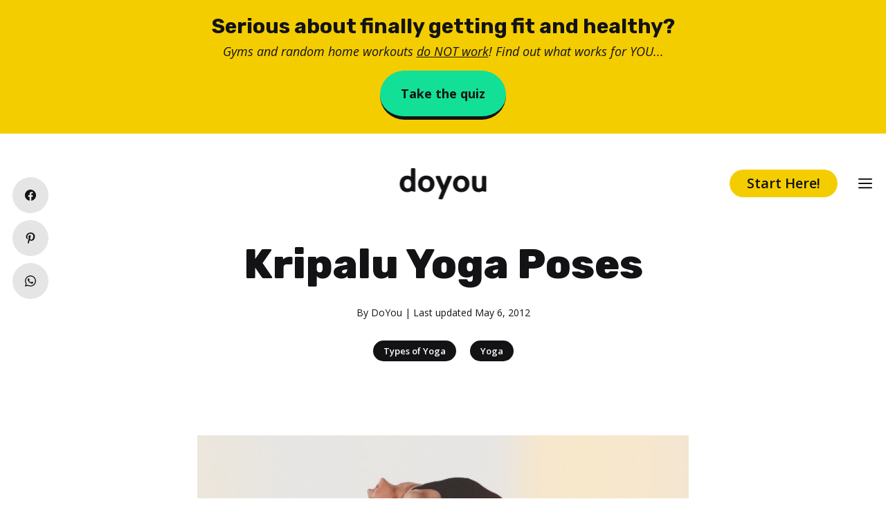

--- FILE ---
content_type: text/html; charset=UTF-8
request_url: https://www.doyou.com/kripalu-yoga-poses/
body_size: 22102
content:
<!DOCTYPE html>
<html lang="en-US">
<head>
	<meta charset="UTF-8">
	<link rel="profile" href="https://gmpg.org/xfn/11">
	<meta name='robots' content='index, follow, max-image-preview:large, max-snippet:-1, max-video-preview:-1' />

<!-- Google Tag Manager for WordPress by gtm4wp.com -->
<script data-cfasync="false" data-pagespeed-no-defer type="text/javascript">//<![CDATA[
	var gtm4wp_datalayer_name = "dataLayer";
	var dataLayer = dataLayer || [];
//]]>
</script>
<!-- End Google Tag Manager for WordPress by gtm4wp.com --><meta name="viewport" content="width=device-width, initial-scale=1">
	<!-- This site is optimized with the Yoast SEO plugin v19.5.1 - https://yoast.com/wordpress/plugins/seo/ -->
	<title>Kripalu Yoga Poses - DoYou</title>
	<meta name="description" content="Discover the most wonderful Kripalu Yoga poses and dive into Kripalu Yoga practice with DOYOU&#039;s Ultimate Yoga Guide." />
	<link rel="canonical" href="https://www.doyou.com/kripalu-yoga-poses/" />
	<meta property="og:locale" content="en_US" />
	<meta property="og:type" content="article" />
	<meta property="og:title" content="Kripalu Yoga Poses - DoYou" />
	<meta property="og:description" content="Discover the most wonderful Kripalu Yoga poses and dive into Kripalu Yoga practice with DOYOU&#039;s Ultimate Yoga Guide." />
	<meta property="og:url" content="https://www.doyou.com/kripalu-yoga-poses/" />
	<meta property="og:site_name" content="DoYou" />
	<meta property="article:publisher" content="https://www.facebook.com/doyouyoga" />
	<meta property="article:author" content="https://www.facebook.com/doyouyoga" />
	<meta property="article:published_time" content="2012-05-06T22:31:31+00:00" />
	<meta property="og:image" content="https://www.doyou.com/wp-content/uploads/2021/01/Kripalu-Yoga-Poses.jpg" />
	<meta property="og:image:width" content="620" />
	<meta property="og:image:height" content="350" />
	<meta property="og:image:type" content="image/jpeg" />
	<meta name="author" content="DoYou" />
	<meta name="twitter:card" content="summary_large_image" />
	<meta name="twitter:creator" content="@https://twitter.com/doyouyoga" />
	<meta name="twitter:site" content="@doyouyoga" />
	<meta name="twitter:label1" content="Written by" />
	<meta name="twitter:data1" content="DoYou" />
	<meta name="twitter:label2" content="Est. reading time" />
	<meta name="twitter:data2" content="3 minutes" />
	<script type="application/ld+json" class="yoast-schema-graph">{"@context":"https://schema.org","@graph":[{"@type":"Article","@id":"https://www.doyou.com/kripalu-yoga-poses/#article","isPartOf":{"@id":"https://www.doyou.com/kripalu-yoga-poses/"},"author":{"name":"DoYou","@id":"https://www.doyou.com/#/schema/person/bbeaaeadf3d9c530cd0cae09633061cc"},"headline":"Kripalu Yoga Poses","datePublished":"2012-05-06T22:31:31+00:00","dateModified":"2012-05-06T22:31:31+00:00","mainEntityOfPage":{"@id":"https://www.doyou.com/kripalu-yoga-poses/"},"wordCount":594,"publisher":{"@id":"https://www.doyou.com/#organization"},"image":{"@id":"https://www.doyou.com/kripalu-yoga-poses/#primaryimage"},"thumbnailUrl":"https://www.doyou.com/wp-content/uploads/2021/01/Kripalu-Yoga-Poses.jpg","articleSection":["Types of Yoga","Yoga"],"inLanguage":"en-US"},{"@type":"WebPage","@id":"https://www.doyou.com/kripalu-yoga-poses/","url":"https://www.doyou.com/kripalu-yoga-poses/","name":"Kripalu Yoga Poses - DoYou","isPartOf":{"@id":"https://www.doyou.com/#website"},"primaryImageOfPage":{"@id":"https://www.doyou.com/kripalu-yoga-poses/#primaryimage"},"image":{"@id":"https://www.doyou.com/kripalu-yoga-poses/#primaryimage"},"thumbnailUrl":"https://www.doyou.com/wp-content/uploads/2021/01/Kripalu-Yoga-Poses.jpg","datePublished":"2012-05-06T22:31:31+00:00","dateModified":"2012-05-06T22:31:31+00:00","description":"Discover the most wonderful Kripalu Yoga poses and dive into Kripalu Yoga practice with DOYOU's Ultimate Yoga Guide.","breadcrumb":{"@id":"https://www.doyou.com/kripalu-yoga-poses/#breadcrumb"},"inLanguage":"en-US","potentialAction":[{"@type":"ReadAction","target":["https://www.doyou.com/kripalu-yoga-poses/"]}]},{"@type":"ImageObject","inLanguage":"en-US","@id":"https://www.doyou.com/kripalu-yoga-poses/#primaryimage","url":"https://www.doyou.com/wp-content/uploads/2021/01/Kripalu-Yoga-Poses.jpg","contentUrl":"https://www.doyou.com/wp-content/uploads/2021/01/Kripalu-Yoga-Poses.jpg","width":620,"height":350},{"@type":"BreadcrumbList","@id":"https://www.doyou.com/kripalu-yoga-poses/#breadcrumb","itemListElement":[{"@type":"ListItem","position":1,"name":"Home","item":"https://www.doyou.com/"},{"@type":"ListItem","position":2,"name":"Kripalu Yoga Poses"}]},{"@type":"WebSite","@id":"https://www.doyou.com/#website","url":"https://www.doyou.com/","name":"DoYou","description":"","publisher":{"@id":"https://www.doyou.com/#organization"},"potentialAction":[{"@type":"SearchAction","target":{"@type":"EntryPoint","urlTemplate":"https://www.doyou.com/?s={search_term_string}"},"query-input":"required name=search_term_string"}],"inLanguage":"en-US"},{"@type":"Organization","@id":"https://www.doyou.com/#organization","name":"Doyou Media","url":"https://www.doyou.com/","sameAs":["https://www.instagram.com/doyouyoga/","https://www.linkedin.com/company/doyouyoga/","https://www.pinterest.com/doyouyoga/","https://www.youtube.com/doyouyoga","https://www.facebook.com/doyouyoga","https://twitter.com/doyouyoga"],"logo":{"@type":"ImageObject","inLanguage":"en-US","@id":"https://www.doyou.com/#/schema/logo/image/","url":"https://www.doyou.com/wp-content/uploads/2022/04/doyou-retina-logo-1243.png","contentUrl":"https://www.doyou.com/wp-content/uploads/2022/04/doyou-retina-logo-1243.png","width":2000,"height":719,"caption":"Doyou Media"},"image":{"@id":"https://www.doyou.com/#/schema/logo/image/"}},{"@type":"Person","@id":"https://www.doyou.com/#/schema/person/bbeaaeadf3d9c530cd0cae09633061cc","name":"DoYou","image":{"@type":"ImageObject","inLanguage":"en-US","@id":"https://www.doyou.com/#/schema/person/image/","url":"https://www.doyou.com/wp-content/uploads/2020/10/doyou-logo-243.png","contentUrl":"https://www.doyou.com/wp-content/uploads/2020/10/doyou-logo-243.png","caption":"DoYou"},"description":"Your #1 resource for all your daily yoga, health, and happiness needs. Join the community!","sameAs":["https://www.facebook.com/doyouyoga","https://www.instagram.com/doyouyoga","https://www.pinterest.ph/doyouyoga/","https://twitter.com/https://twitter.com/doyouyoga","https://www.youtube.com/channel/UCEdFmnwp53XmtODotf788-Q"],"url":"https://www.doyou.com/creators/doyou/"}]}</script>
	<!-- / Yoast SEO plugin. -->


<link rel='dns-prefetch' href='//a.omappapi.com' />
<link rel='dns-prefetch' href='//fonts.googleapis.com' />
<link href='https://fonts.gstatic.com' crossorigin rel='preconnect' />
<link rel='stylesheet' id='wp-block-library-css'  href='https://www.doyou.com/wp-includes/css/dist/block-library/style.min.css?ver=56d94e393c60012d221044f6369e5c19' media='all' />
<style id='global-styles-inline-css'>
body{--wp--preset--color--black: #000000;--wp--preset--color--cyan-bluish-gray: #abb8c3;--wp--preset--color--white: #ffffff;--wp--preset--color--pale-pink: #f78da7;--wp--preset--color--vivid-red: #cf2e2e;--wp--preset--color--luminous-vivid-orange: #ff6900;--wp--preset--color--luminous-vivid-amber: #fcb900;--wp--preset--color--light-green-cyan: #7bdcb5;--wp--preset--color--vivid-green-cyan: #00d084;--wp--preset--color--pale-cyan-blue: #8ed1fc;--wp--preset--color--vivid-cyan-blue: #0693e3;--wp--preset--color--vivid-purple: #9b51e0;--wp--preset--color--contrast: var(--contrast);--wp--preset--color--contrast-2: var(--contrast-2);--wp--preset--color--contrast-3: var(--contrast-3);--wp--preset--color--base: var(--base);--wp--preset--color--base-2: var(--base-2);--wp--preset--color--base-3: var(--base-3);--wp--preset--color--accent: var(--accent);--wp--preset--color--global-color-8: var(--global-color-8);--wp--preset--color--global-color-9: var(--global-color-9);--wp--preset--color--global-color-10: var(--global-color-10);--wp--preset--color--global-color-11: var(--global-color-11);--wp--preset--color--global-color-12: var(--global-color-12);--wp--preset--color--global-color-13: var(--global-color-13);--wp--preset--color--tag-text: var(--tag-text);--wp--preset--color--tag-background: var(--tag-background);--wp--preset--gradient--vivid-cyan-blue-to-vivid-purple: linear-gradient(135deg,rgba(6,147,227,1) 0%,rgb(155,81,224) 100%);--wp--preset--gradient--light-green-cyan-to-vivid-green-cyan: linear-gradient(135deg,rgb(122,220,180) 0%,rgb(0,208,130) 100%);--wp--preset--gradient--luminous-vivid-amber-to-luminous-vivid-orange: linear-gradient(135deg,rgba(252,185,0,1) 0%,rgba(255,105,0,1) 100%);--wp--preset--gradient--luminous-vivid-orange-to-vivid-red: linear-gradient(135deg,rgba(255,105,0,1) 0%,rgb(207,46,46) 100%);--wp--preset--gradient--very-light-gray-to-cyan-bluish-gray: linear-gradient(135deg,rgb(238,238,238) 0%,rgb(169,184,195) 100%);--wp--preset--gradient--cool-to-warm-spectrum: linear-gradient(135deg,rgb(74,234,220) 0%,rgb(151,120,209) 20%,rgb(207,42,186) 40%,rgb(238,44,130) 60%,rgb(251,105,98) 80%,rgb(254,248,76) 100%);--wp--preset--gradient--blush-light-purple: linear-gradient(135deg,rgb(255,206,236) 0%,rgb(152,150,240) 100%);--wp--preset--gradient--blush-bordeaux: linear-gradient(135deg,rgb(254,205,165) 0%,rgb(254,45,45) 50%,rgb(107,0,62) 100%);--wp--preset--gradient--luminous-dusk: linear-gradient(135deg,rgb(255,203,112) 0%,rgb(199,81,192) 50%,rgb(65,88,208) 100%);--wp--preset--gradient--pale-ocean: linear-gradient(135deg,rgb(255,245,203) 0%,rgb(182,227,212) 50%,rgb(51,167,181) 100%);--wp--preset--gradient--electric-grass: linear-gradient(135deg,rgb(202,248,128) 0%,rgb(113,206,126) 100%);--wp--preset--gradient--midnight: linear-gradient(135deg,rgb(2,3,129) 0%,rgb(40,116,252) 100%);--wp--preset--duotone--dark-grayscale: url('#wp-duotone-dark-grayscale');--wp--preset--duotone--grayscale: url('#wp-duotone-grayscale');--wp--preset--duotone--purple-yellow: url('#wp-duotone-purple-yellow');--wp--preset--duotone--blue-red: url('#wp-duotone-blue-red');--wp--preset--duotone--midnight: url('#wp-duotone-midnight');--wp--preset--duotone--magenta-yellow: url('#wp-duotone-magenta-yellow');--wp--preset--duotone--purple-green: url('#wp-duotone-purple-green');--wp--preset--duotone--blue-orange: url('#wp-duotone-blue-orange');--wp--preset--font-size--small: 13px;--wp--preset--font-size--medium: 20px;--wp--preset--font-size--large: 36px;--wp--preset--font-size--x-large: 42px;}.has-black-color{color: var(--wp--preset--color--black) !important;}.has-cyan-bluish-gray-color{color: var(--wp--preset--color--cyan-bluish-gray) !important;}.has-white-color{color: var(--wp--preset--color--white) !important;}.has-pale-pink-color{color: var(--wp--preset--color--pale-pink) !important;}.has-vivid-red-color{color: var(--wp--preset--color--vivid-red) !important;}.has-luminous-vivid-orange-color{color: var(--wp--preset--color--luminous-vivid-orange) !important;}.has-luminous-vivid-amber-color{color: var(--wp--preset--color--luminous-vivid-amber) !important;}.has-light-green-cyan-color{color: var(--wp--preset--color--light-green-cyan) !important;}.has-vivid-green-cyan-color{color: var(--wp--preset--color--vivid-green-cyan) !important;}.has-pale-cyan-blue-color{color: var(--wp--preset--color--pale-cyan-blue) !important;}.has-vivid-cyan-blue-color{color: var(--wp--preset--color--vivid-cyan-blue) !important;}.has-vivid-purple-color{color: var(--wp--preset--color--vivid-purple) !important;}.has-black-background-color{background-color: var(--wp--preset--color--black) !important;}.has-cyan-bluish-gray-background-color{background-color: var(--wp--preset--color--cyan-bluish-gray) !important;}.has-white-background-color{background-color: var(--wp--preset--color--white) !important;}.has-pale-pink-background-color{background-color: var(--wp--preset--color--pale-pink) !important;}.has-vivid-red-background-color{background-color: var(--wp--preset--color--vivid-red) !important;}.has-luminous-vivid-orange-background-color{background-color: var(--wp--preset--color--luminous-vivid-orange) !important;}.has-luminous-vivid-amber-background-color{background-color: var(--wp--preset--color--luminous-vivid-amber) !important;}.has-light-green-cyan-background-color{background-color: var(--wp--preset--color--light-green-cyan) !important;}.has-vivid-green-cyan-background-color{background-color: var(--wp--preset--color--vivid-green-cyan) !important;}.has-pale-cyan-blue-background-color{background-color: var(--wp--preset--color--pale-cyan-blue) !important;}.has-vivid-cyan-blue-background-color{background-color: var(--wp--preset--color--vivid-cyan-blue) !important;}.has-vivid-purple-background-color{background-color: var(--wp--preset--color--vivid-purple) !important;}.has-black-border-color{border-color: var(--wp--preset--color--black) !important;}.has-cyan-bluish-gray-border-color{border-color: var(--wp--preset--color--cyan-bluish-gray) !important;}.has-white-border-color{border-color: var(--wp--preset--color--white) !important;}.has-pale-pink-border-color{border-color: var(--wp--preset--color--pale-pink) !important;}.has-vivid-red-border-color{border-color: var(--wp--preset--color--vivid-red) !important;}.has-luminous-vivid-orange-border-color{border-color: var(--wp--preset--color--luminous-vivid-orange) !important;}.has-luminous-vivid-amber-border-color{border-color: var(--wp--preset--color--luminous-vivid-amber) !important;}.has-light-green-cyan-border-color{border-color: var(--wp--preset--color--light-green-cyan) !important;}.has-vivid-green-cyan-border-color{border-color: var(--wp--preset--color--vivid-green-cyan) !important;}.has-pale-cyan-blue-border-color{border-color: var(--wp--preset--color--pale-cyan-blue) !important;}.has-vivid-cyan-blue-border-color{border-color: var(--wp--preset--color--vivid-cyan-blue) !important;}.has-vivid-purple-border-color{border-color: var(--wp--preset--color--vivid-purple) !important;}.has-vivid-cyan-blue-to-vivid-purple-gradient-background{background: var(--wp--preset--gradient--vivid-cyan-blue-to-vivid-purple) !important;}.has-light-green-cyan-to-vivid-green-cyan-gradient-background{background: var(--wp--preset--gradient--light-green-cyan-to-vivid-green-cyan) !important;}.has-luminous-vivid-amber-to-luminous-vivid-orange-gradient-background{background: var(--wp--preset--gradient--luminous-vivid-amber-to-luminous-vivid-orange) !important;}.has-luminous-vivid-orange-to-vivid-red-gradient-background{background: var(--wp--preset--gradient--luminous-vivid-orange-to-vivid-red) !important;}.has-very-light-gray-to-cyan-bluish-gray-gradient-background{background: var(--wp--preset--gradient--very-light-gray-to-cyan-bluish-gray) !important;}.has-cool-to-warm-spectrum-gradient-background{background: var(--wp--preset--gradient--cool-to-warm-spectrum) !important;}.has-blush-light-purple-gradient-background{background: var(--wp--preset--gradient--blush-light-purple) !important;}.has-blush-bordeaux-gradient-background{background: var(--wp--preset--gradient--blush-bordeaux) !important;}.has-luminous-dusk-gradient-background{background: var(--wp--preset--gradient--luminous-dusk) !important;}.has-pale-ocean-gradient-background{background: var(--wp--preset--gradient--pale-ocean) !important;}.has-electric-grass-gradient-background{background: var(--wp--preset--gradient--electric-grass) !important;}.has-midnight-gradient-background{background: var(--wp--preset--gradient--midnight) !important;}.has-small-font-size{font-size: var(--wp--preset--font-size--small) !important;}.has-medium-font-size{font-size: var(--wp--preset--font-size--medium) !important;}.has-large-font-size{font-size: var(--wp--preset--font-size--large) !important;}.has-x-large-font-size{font-size: var(--wp--preset--font-size--x-large) !important;}
</style>
<link rel='stylesheet' id='generateblocks-google-fonts-css'  href='https://fonts.googleapis.com/css?family=Rubik:300,regular,500,600,700,800,900,300italic,italic,500italic,600italic,700italic,800italic,900italic|Open+Sans:300,300italic,regular,italic,600,600italic,700,700italic,800,800italic&#038;display=swap' media='all' />
<link rel='stylesheet' id='socialsnap-styles-css'  href='https://www.doyou.com/wp-content/plugins/socialsnap-plus/assets/css/socialsnap.css?ver=1.1.17' media='all' />
<style id='socialsnap-styles-inline-css'>
#ss-floating-bar .ss-social-icons-container > li > a:hover:after{background-color: #131315 !important} #ss-floating-bar .ss-social-icons-container > li > a{background-color: #e5e5e5} #ss-floating-bar .ss-social-icons-container > li > a, #ss-floating-bar .ss-social-icons-container > li > a.ss-share-all{color: #131315 !important} #ss-floating-bar .ss-social-icons-container > li > a:hover{color: #ffffff !important} .ss-inline-share-wrapper .ss-social-icons-container > li > a{background-color: #e5e5e5} .ss-inline-share-wrapper .ss-social-icons-container > li > a:hover{background-color: #131315} .ss-inline-share-wrapper .ss-social-icons-container > li > a, .ss-inline-share-wrapper .ss-social-icons-container > li > a.ss-share-all{color: #131315 !important} .ss-inline-share-wrapper .ss-social-icons-container > li > a:hover, .ss-inline-share-wrapper .ss-social-icons-container > li > a.ss-share-all:hover{color: #ffffff !important}
</style>
<link rel='stylesheet' id='generate-style-css'  href='https://www.doyou.com/wp-content/themes/generatepress/assets/css/main.min.css?ver=3.1.3' media='all' />
<style id='generate-style-inline-css'>
.featured-image img {width: 750px;}
body{background-color:var(--base-3);color:var(--contrast);}a{color:var(--contrast);}a{text-decoration:underline;}.entry-title a, .site-branding a, a.button, .wp-block-button__link, .main-navigation a{text-decoration:none;}a:hover, a:focus, a:active{color:var(--contrast);}.grid-container{max-width:750px;}.wp-block-group__inner-container{max-width:750px;margin-left:auto;margin-right:auto;}.site-header .header-image{width:120px;}:root{--contrast:#131316;--contrast-2:#575760;--contrast-3:#b2b2be;--base:#F2F2F3;--base-2:#f7f8f9;--base-3:#ffffff;--accent:#131316;--global-color-8:#12E096;--global-color-9:#F4CD00;--global-color-10:#F94D76;--global-color-11:#2BC4FF;--global-color-12:#6A02F2;--global-color-13:#7912FD;--tag-text:#ffffff;--tag-background:#131316;}.has-contrast-color{color:#131316;}.has-contrast-background-color{background-color:#131316;}.has-contrast-2-color{color:#575760;}.has-contrast-2-background-color{background-color:#575760;}.has-contrast-3-color{color:#b2b2be;}.has-contrast-3-background-color{background-color:#b2b2be;}.has-base-color{color:#F2F2F3;}.has-base-background-color{background-color:#F2F2F3;}.has-base-2-color{color:#f7f8f9;}.has-base-2-background-color{background-color:#f7f8f9;}.has-base-3-color{color:#ffffff;}.has-base-3-background-color{background-color:#ffffff;}.has-accent-color{color:#131316;}.has-accent-background-color{background-color:#131316;}.has-global-color-8-color{color:#12E096;}.has-global-color-8-background-color{background-color:#12E096;}.has-global-color-9-color{color:#F4CD00;}.has-global-color-9-background-color{background-color:#F4CD00;}.has-global-color-10-color{color:#F94D76;}.has-global-color-10-background-color{background-color:#F94D76;}.has-global-color-11-color{color:#2BC4FF;}.has-global-color-11-background-color{background-color:#2BC4FF;}.has-global-color-12-color{color:#6A02F2;}.has-global-color-12-background-color{background-color:#6A02F2;}.has-global-color-13-color{color:#7912FD;}.has-global-color-13-background-color{background-color:#7912FD;}.has-tag-text-color{color:#ffffff;}.has-tag-text-background-color{background-color:#ffffff;}.has-tag-background-color{color:#131316;}.has-tag-background-background-color{background-color:#131316;}h1.entry-title{font-family:Open Sans, sans-serif;font-weight:800;font-size:50px;line-height:1.3;}@media (max-width:768px){h1.entry-title{font-size:35px;line-height:1.3;}}html{font-family:Open Sans, sans-serif;font-weight:normal;font-size:18px;line-height:1.7;}@media (max-width:768px){html{font-size:17px;line-height:1.7;}}body, button, input, select, textarea{font-family:Open Sans, sans-serif;font-weight:normal;font-size:18px;}body{line-height:2;}p{margin-bottom:1.5em;}@media (max-width:768px){body{line-height:1.7;}}h1{font-family:Rubik, sans-serif;font-weight:800;font-size:60px;line-height:1.2em;}@media (max-width:768px){h1{font-size:35px;line-height:1.3em;}}h2{font-family:Rubik, sans-serif;font-weight:800;font-size:34px;}@media (max-width:768px){h2{font-size:25px;line-height:1.3em;}}h3{font-family:Rubik, sans-serif;font-weight:700;font-size:28px;line-height:1.2em;}@media (max-width:768px){h3{font-size:20px;line-height:1.3em;}}button:not(.menu-toggle),html input[type="button"],input[type="reset"],input[type="submit"],.button,.wp-block-button .wp-block-button__link{font-family:Open Sans, sans-serif;font-weight:600;font-size:18px;}@media (max-width:768px){button:not(.menu-toggle),html input[type="button"],input[type="reset"],input[type="submit"],.button,.wp-block-button .wp-block-button__link{font-size:17px;}}.main-navigation a, .main-navigation .menu-toggle, .main-navigation .menu-bar-items{font-family:Open Sans, sans-serif;font-weight:700;font-size:20px;}.top-bar{background-color:#636363;color:#ffffff;}.top-bar a{color:#ffffff;}.top-bar a:hover{color:#303030;}.site-header{background-color:var(--base-3);color:var(--contrast);}.site-header a{color:var(--contrast);}.site-header a:hover{color:var(--global-color-12);}.main-title a,.main-title a:hover{color:var(--contrast);}.site-description{color:var(--contrast-2);}.mobile-menu-control-wrapper .menu-toggle,.mobile-menu-control-wrapper .menu-toggle:hover,.mobile-menu-control-wrapper .menu-toggle:focus,.has-inline-mobile-toggle #site-navigation.toggled{background-color:rgba(0, 0, 0, 0.02);}.main-navigation,.main-navigation ul ul{background-color:var(--base-3);}.main-navigation .main-nav ul li a, .main-navigation .menu-toggle, .main-navigation .menu-bar-items{color:var(--contrast);}.main-navigation .main-nav ul li:not([class*="current-menu-"]):hover > a, .main-navigation .main-nav ul li:not([class*="current-menu-"]):focus > a, .main-navigation .main-nav ul li.sfHover:not([class*="current-menu-"]) > a, .main-navigation .menu-bar-item:hover > a, .main-navigation .menu-bar-item.sfHover > a{color:var(--accent);}button.menu-toggle:hover,button.menu-toggle:focus{color:var(--contrast);}.main-navigation .main-nav ul li[class*="current-menu-"] > a{color:var(--accent);}.navigation-search input[type="search"],.navigation-search input[type="search"]:active, .navigation-search input[type="search"]:focus, .main-navigation .main-nav ul li.search-item.active > a, .main-navigation .menu-bar-items .search-item.active > a{color:var(--base-3);background-color:var(--global-color-13);opacity:1;}.main-navigation ul ul{background-color:var(--base);}.separate-containers .inside-article, .separate-containers .comments-area, .separate-containers .page-header, .one-container .container, .separate-containers .paging-navigation, .inside-page-header{color:var(--contrast);background-color:var(--base-3);}.inside-article a,.paging-navigation a,.comments-area a,.page-header a{color:var(--contrast);}.inside-article a:hover,.paging-navigation a:hover,.comments-area a:hover,.page-header a:hover{color:var(--accent);}.entry-header h1,.page-header h1{color:var(--contrast);}.entry-title a{color:var(--contrast);}.entry-title a:hover{color:var(--contrast-2);}.entry-meta{color:var(--contrast-2);}.sidebar .widget{background-color:var(--base-3);}.footer-widgets{background-color:var(--base-3);}.site-info{background-color:var(--base);}input[type="text"],input[type="email"],input[type="url"],input[type="password"],input[type="search"],input[type="tel"],input[type="number"],textarea,select{color:var(--contrast);background-color:var(--base-2);border-color:var(--base);}input[type="text"]:focus,input[type="email"]:focus,input[type="url"]:focus,input[type="password"]:focus,input[type="search"]:focus,input[type="tel"]:focus,input[type="number"]:focus,textarea:focus,select:focus{color:var(--contrast);background-color:var(--base-2);border-color:var(--contrast-3);}button,html input[type="button"],input[type="reset"],input[type="submit"],a.button,a.wp-block-button__link:not(.has-background){color:var(--contrast);background-color:var(--global-color-9);}button:hover,html input[type="button"]:hover,input[type="reset"]:hover,input[type="submit"]:hover,a.button:hover,button:focus,html input[type="button"]:focus,input[type="reset"]:focus,input[type="submit"]:focus,a.button:focus,a.wp-block-button__link:not(.has-background):active,a.wp-block-button__link:not(.has-background):focus,a.wp-block-button__link:not(.has-background):hover{color:#ffffff;background-color:var(--contrast);}a.generate-back-to-top{background-color:rgba( 0,0,0,0.4 );color:#ffffff;}a.generate-back-to-top:hover,a.generate-back-to-top:focus{background-color:rgba( 0,0,0,0.6 );color:#ffffff;}@media (max-width: 768px){.main-navigation .menu-bar-item:hover > a, .main-navigation .menu-bar-item.sfHover > a{background:none;color:var(--contrast);}}.inside-header{padding:20px;}.nav-below-header .main-navigation .inside-navigation.grid-container, .nav-above-header .main-navigation .inside-navigation.grid-container{padding:0px;}.separate-containers .inside-article, .separate-containers .comments-area, .separate-containers .page-header, .separate-containers .paging-navigation, .one-container .site-content, .inside-page-header{padding:20px;}.site-main .wp-block-group__inner-container{padding:20px;}.separate-containers .paging-navigation{padding-top:20px;padding-bottom:20px;}.entry-content .alignwide, body:not(.no-sidebar) .entry-content .alignfull{margin-left:-20px;width:calc(100% + 40px);max-width:calc(100% + 40px);}.one-container.right-sidebar .site-main,.one-container.both-right .site-main{margin-right:20px;}.one-container.left-sidebar .site-main,.one-container.both-left .site-main{margin-left:20px;}.one-container.both-sidebars .site-main{margin:0px 20px 0px 20px;}.one-container.archive .post:not(:last-child), .one-container.blog .post:not(:last-child){padding-bottom:20px;}.main-navigation .main-nav ul li a,.menu-toggle,.main-navigation .menu-bar-item > a{line-height:50px;}.navigation-search input[type="search"]{height:50px;}.rtl .menu-item-has-children .dropdown-menu-toggle{padding-left:20px;}.rtl .main-navigation .main-nav ul li.menu-item-has-children > a{padding-right:20px;}@media (max-width:768px){.separate-containers .inside-article, .separate-containers .comments-area, .separate-containers .page-header, .separate-containers .paging-navigation, .one-container .site-content, .inside-page-header{padding:20px;}.site-main .wp-block-group__inner-container{padding:20px;}.inside-top-bar{padding-right:30px;padding-left:30px;}.inside-header{padding-right:30px;padding-left:30px;}.widget-area .widget{padding-top:30px;padding-right:30px;padding-bottom:30px;padding-left:30px;}.footer-widgets-container{padding-top:30px;padding-right:30px;padding-bottom:30px;padding-left:30px;}.inside-site-info{padding-right:30px;padding-left:30px;}.entry-content .alignwide, body:not(.no-sidebar) .entry-content .alignfull{margin-left:-20px;width:calc(100% + 40px);max-width:calc(100% + 40px);}.one-container .site-main .paging-navigation{margin-bottom:20px;}}/* End cached CSS */.is-right-sidebar{width:30%;}.is-left-sidebar{width:30%;}.site-content .content-area{width:100%;}@media (max-width: 768px){.main-navigation .menu-toggle,.sidebar-nav-mobile:not(#sticky-placeholder){display:block;}.main-navigation ul,.gen-sidebar-nav,.main-navigation:not(.slideout-navigation):not(.toggled) .main-nav > ul,.has-inline-mobile-toggle #site-navigation .inside-navigation > *:not(.navigation-search):not(.main-nav){display:none;}.nav-align-right .inside-navigation,.nav-align-center .inside-navigation{justify-content:space-between;}}
.dynamic-author-image-rounded{border-radius:100%;}.dynamic-featured-image, .dynamic-author-image{vertical-align:middle;}.one-container.blog .dynamic-content-template:not(:last-child), .one-container.archive .dynamic-content-template:not(:last-child){padding-bottom:0px;}.dynamic-entry-excerpt > p:last-child{margin-bottom:0px;}
.main-navigation .main-nav ul li a,.menu-toggle,.main-navigation .menu-bar-item > a{transition: line-height 300ms ease}.main-navigation.toggled .main-nav > ul{background-color: var(--base-3)}.sticky-enabled .gen-sidebar-nav.is_stuck .main-navigation {margin-bottom: 0px;}.sticky-enabled .gen-sidebar-nav.is_stuck {z-index: 500;}.sticky-enabled .main-navigation.is_stuck {box-shadow: 0 2px 2px -2px rgba(0, 0, 0, .2);}.navigation-stick:not(.gen-sidebar-nav) {left: 0;right: 0;width: 100% !important;}.both-sticky-menu .main-navigation:not(#mobile-header).toggled .main-nav > ul,.mobile-sticky-menu .main-navigation:not(#mobile-header).toggled .main-nav > ul,.mobile-header-sticky #mobile-header.toggled .main-nav > ul {position: absolute;left: 0;right: 0;z-index: 999;}.nav-float-right .navigation-stick {width: 100% !important;left: 0;}.nav-float-right .navigation-stick .navigation-branding {margin-right: auto;}.main-navigation.has-sticky-branding:not(.grid-container) .inside-navigation:not(.grid-container) .navigation-branding{margin-left: 10px;}
@media (max-width: 768px){.main-navigation .main-nav ul li a,.main-navigation .menu-toggle,.main-navigation .mobile-bar-items a,.main-navigation .menu-bar-item > a{line-height:30px;}.main-navigation .site-logo.navigation-logo img, .mobile-header-navigation .site-logo.mobile-header-logo img, .navigation-search input[type="search"]{height:30px;}}.post-image:not(:first-child), .page-content:not(:first-child), .entry-content:not(:first-child), .entry-summary:not(:first-child), footer.entry-meta{margin-top:0em;}.post-image-above-header .inside-article div.featured-image, .post-image-above-header .inside-article div.post-image{margin-bottom:0em;}@media (max-width: 1024px),(min-width:1025px){.main-navigation.sticky-navigation-transition .main-nav > ul > li > a,.sticky-navigation-transition .menu-toggle,.main-navigation.sticky-navigation-transition .menu-bar-item > a, .sticky-navigation-transition .navigation-branding .main-title{line-height:60px;}.main-navigation.sticky-navigation-transition .site-logo img, .main-navigation.sticky-navigation-transition .navigation-search input[type="search"], .main-navigation.sticky-navigation-transition .navigation-branding img{height:60px;}}.main-navigation.slideout-navigation .main-nav > ul > li > a{line-height:70px;}
</style>
<link rel='stylesheet' id='generate-google-fonts-css'  href='https://fonts.googleapis.com/css?family=Open+Sans%3A300%2C300italic%2Cregular%2Citalic%2C600%2C600italic%2C700%2C700italic%2C800%2C800italic%7CRubik%3A300%2Cregular%2C500%2C600%2C700%2C800%2C900%2C300italic%2Citalic%2C500italic%2C600italic%2C700italic%2C800italic%2C900italic&#038;display=auto&#038;ver=3.1.3' media='all' />
<link rel='stylesheet' id='generate-blog-images-css'  href='https://www.doyou.com/wp-content/plugins/gp-premium/blog/functions/css/featured-images.min.css?ver=2.1.2' media='all' />
<link rel='stylesheet' id='generate-offside-css'  href='https://www.doyou.com/wp-content/plugins/gp-premium/menu-plus/functions/css/offside.min.css?ver=2.1.2' media='all' />
<style id='generate-offside-inline-css'>
.slideout-navigation.main-navigation{background-color:var(--global-color-8);}.slideout-navigation.main-navigation .main-nav ul li a{color:var(--contrast);}.slideout-navigation.main-navigation ul ul{background-color:var(--base-3);}.slideout-navigation.main-navigation .main-nav ul ul li a{color:var(--contrast);}.slideout-navigation.main-navigation .main-nav ul li:not([class*="current-menu-"]):hover > a, .slideout-navigation.main-navigation .main-nav ul li:not([class*="current-menu-"]):focus > a, .slideout-navigation.main-navigation .main-nav ul li.sfHover:not([class*="current-menu-"]) > a{background-color:rgba(0,0,0,0);}.slideout-navigation.main-navigation .main-nav ul ul li:not([class*="current-menu-"]):hover > a, .slideout-navigation.main-navigation .main-nav ul ul li:not([class*="current-menu-"]):focus > a, .slideout-navigation.main-navigation .main-nav ul ul li.sfHover:not([class*="current-menu-"]) > a{background-color:rgba(0,0,0,0);}.slideout-navigation.main-navigation .main-nav ul li[class*="current-menu-"] > a{background-color:rgba(0,0,0,0);}.slideout-navigation.main-navigation .main-nav ul ul li[class*="current-menu-"] > a{background-color:rgba(0,0,0,0);}.slideout-navigation, .slideout-navigation a{color:var(--contrast);}.slideout-navigation button.slideout-exit{color:var(--contrast);padding-left:20px;padding-right:20px;}.slide-opened nav.toggled .menu-toggle:before{display:none;}@media (max-width: 768px){.menu-bar-item.slideout-toggle{display:none;}}
.slideout-navigation.main-navigation .main-nav ul li a{font-family:Rubik, sans-serif;font-weight:800;font-size:35px;}@media (max-width:768px){.slideout-navigation.main-navigation .main-nav ul li a{font-size:35px;}}
</style>
<link rel='stylesheet' id='generate-navigation-branding-css'  href='https://www.doyou.com/wp-content/plugins/gp-premium/menu-plus/functions/css/navigation-branding-flex.min.css?ver=2.1.2' media='all' />
<style id='generate-navigation-branding-inline-css'>
.main-navigation.has-branding .inside-navigation.grid-container, .main-navigation.has-branding.grid-container .inside-navigation:not(.grid-container){padding:0px 20px 0px 20px;}.main-navigation.has-branding:not(.grid-container) .inside-navigation:not(.grid-container) .navigation-branding{margin-left:10px;}.main-navigation .sticky-navigation-logo, .main-navigation.navigation-stick .site-logo:not(.mobile-header-logo){display:none;}.main-navigation.navigation-stick .sticky-navigation-logo{display:block;}.navigation-branding img, .site-logo.mobile-header-logo img{height:50px;width:auto;}.navigation-branding .main-title{line-height:50px;}@media (max-width: 768px){.main-navigation.has-branding.nav-align-center .menu-bar-items, .main-navigation.has-sticky-branding.navigation-stick.nav-align-center .menu-bar-items{margin-left:auto;}.navigation-branding{margin-right:auto;margin-left:10px;}.navigation-branding .main-title, .mobile-header-navigation .site-logo{margin-left:10px;}.main-navigation.has-branding .inside-navigation.grid-container{padding:0px;}.navigation-branding img, .site-logo.mobile-header-logo{height:30px;}.navigation-branding .main-title{line-height:30px;}}
</style>
<script src='https://www.doyou.com/wp-includes/js/jquery/jquery.min.js?ver=3.6.0' id='jquery-core-js'></script>
<link rel="alternate" type="application/json+oembed" href="https://www.doyou.com/wp-json/oembed/1.0/embed?url=https%3A%2F%2Fwww.doyou.com%2Fkripalu-yoga-poses%2F" />
<link rel="alternate" type="text/xml+oembed" href="https://www.doyou.com/wp-json/oembed/1.0/embed?url=https%3A%2F%2Fwww.doyou.com%2Fkripalu-yoga-poses%2F&#038;format=xml" />
<script async src="https://pagead2.googlesyndication.com/pagead/js/adsbygoogle.js?client=ca-pub-9541883927863619" crossorigin="anonymous"></script>
<!-- Google Tag Manager for WordPress by gtm4wp.com -->
<script data-cfasync="false" data-pagespeed-no-defer type="text/javascript">//<![CDATA[
	var dataLayer_content = {"pageTitle":"Kripalu Yoga Poses - DoYou","pagePostType":"post","pagePostType2":"single-post","pageCategory":["types-of-yoga","yoga"],"deviceType":"bot","deviceManufacturer":"","deviceModel":""};
	dataLayer.push( dataLayer_content );//]]>
</script>
<script data-cfasync="false">//<![CDATA[
(function(w,d,s,l,i){w[l]=w[l]||[];w[l].push({'gtm.start':
new Date().getTime(),event:'gtm.js'});var f=d.getElementsByTagName(s)[0],
j=d.createElement(s),dl=l!='dataLayer'?'&l='+l:'';j.async=true;j.src=
'//www.googletagmanager.com/gtm.'+'js?id='+i+dl;f.parentNode.insertBefore(j,f);
})(window,document,'script','dataLayer','GTM-TTLDMRK');//]]>
</script>
<!-- End Google Tag Manager -->
<!-- End Google Tag Manager for WordPress by gtm4wp.com --><style id="generateblocks-css">.gb-container .wp-block-image img{vertical-align:middle;}.gb-container .gb-shape{position:absolute;overflow:hidden;pointer-events:none;line-height:0;}.gb-container .gb-shape svg{fill:currentColor;}.gb-container-7b98b126{background-color:#ffffff;}.gb-container-7b98b126 > .gb-inside-container{padding:0;max-width:750px;margin-left:auto;margin-right:auto;}.gb-container-6c07db0e > .gb-inside-container{padding:40px;max-width:1200px;margin-left:auto;margin-right:auto;}.gb-container-8811fd94 > .gb-inside-container{padding:10px;}.gb-container-7dcb3596 > .gb-inside-container{padding:0;}.gb-grid-wrapper > .gb-grid-column-7dcb3596{width:50%;}.gb-container-2e20f060 > .gb-inside-container{padding:0;}.gb-grid-wrapper > .gb-grid-column-2e20f060{width:50%;}.gb-container-1f60c2de{background-color:var(--base);position:relative;}.gb-container-1f60c2de > .gb-inside-container{padding:100px 40px;max-width:1000px;margin-left:auto;margin-right:auto;}.gb-container-1f60c2de > .gb-shapes .gb-shape-1{color:var(--tag-text);left:0;right:0;top:-1px;transform:scaleY(-1);}.gb-container-1f60c2de > .gb-shapes .gb-shape-1 svg{height:30px;width:calc(100% + 1.3px);position:relative;left:50%;transform:translateX(-50%);min-width:100%;}.gb-container-fc1b6cb1{margin-bottom:40px;}.gb-grid-wrapper > .gb-grid-column-fc1b6cb1{width:33.33%;}.gb-container-7f04242b{margin-bottom:40px;}.gb-grid-wrapper > .gb-grid-column-7f04242b{width:33.33%;}.gb-container-6c5bf0c0{margin-bottom:40px;}.gb-grid-wrapper > .gb-grid-column-6c5bf0c0{width:33.33%;}.gb-container-1d93776d{margin-bottom:0;background-color:var(--base);}.gb-container-1d93776d > .gb-inside-container{padding-right:40px;padding-left:40px;max-width:1000px;margin-left:auto;margin-right:auto;}.gb-container-572b2f48{margin:15px;}.gb-container-572b2f48 > .gb-inside-container{padding-top:40px;max-width:600px;margin-left:auto;margin-right:auto;}.gb-container-052bf961{font-size:16px;margin-right:10px;margin-left:10px;max-width:750px;margin-left:auto;margin-right:auto;border-radius:10px;text-align:center;}.gb-container-052bf961 > .gb-inside-container{padding:15px;max-width:750px;margin-left:auto;margin-right:auto;}.gb-container-2d816397{background-color:var(--global-color-9);}.gb-container-2d816397 > .gb-inside-container{padding-top:20px;padding-bottom:20px;max-width:750px;margin-left:auto;margin-right:auto;}.gb-grid-wrapper{display:flex;flex-wrap:wrap;}.gb-grid-wrapper > .gb-grid-column > .gb-container{display:flex;flex-direction:column;height:100%;}.gb-grid-column{box-sizing:border-box;}.gb-grid-wrapper .wp-block-image{margin-bottom:0;}.gb-grid-wrapper-1d906099{margin-left:-30px;}.gb-grid-wrapper-1d906099 > .gb-grid-column{padding-left:30px;}.gb-icon{display:inline-flex;line-height:0;}.gb-icon svg{height:1em;width:1em;fill:currentColor;}.gb-highlight{background:none;color:unset;}h2.gb-headline-af4ade2c{text-align:center;padding-top:0;}p.gb-headline-838b0834{text-align:center;font-size:50px;font-weight:900;line-height:1.2em;margin-bottom:20px;}p.gb-headline-3bfe2337{text-align:center;font-size:25px;padding-bottom:20px;margin-bottom:10px;}p.gb-headline-315a37ad{font-family:Rubik, sans-serif;text-align:center;color:var(--contrast);font-size:30px;font-weight:700;line-height:1.2em;padding-bottom:0;margin-bottom:0;}p.gb-headline-ff1279c5{text-align:center;color:var(--contrast);margin-bottom:10px;}.gb-button-wrapper{display:flex;flex-wrap:wrap;align-items:flex-start;justify-content:flex-start;clear:both;}.gb-button-wrapper-efe0cc76{margin-top:40px;justify-content:center;}.gb-button-wrapper-902f59d1{justify-content:center;}.gb-button-wrapper-2ac93f7e{margin-top:0;justify-content:center;}.gb-button-wrapper .gb-button{display:inline-flex;align-items:center;justify-content:center;text-align:center;text-decoration:none;transition:.2s background-color ease-in-out, .2s color ease-in-out, .2s border-color ease-in-out, .2s opacity ease-in-out, .2s box-shadow ease-in-out;}.gb-button-wrapper .gb-button .gb-icon{align-items:center;}.gb-button-wrapper a.gb-button-11a0ac69,.gb-button-wrapper a.gb-button-11a0ac69:visited{background-color:var(--global-color-9);color:var(--contrast);font-weight:500;padding:8px 25px;border-radius:50px;margin-bottom:8px;}.gb-button-wrapper a.gb-button-11a0ac69:hover,.gb-button-wrapper a.gb-button-11a0ac69:active,.gb-button-wrapper a.gb-button-11a0ac69:focus{background-color:var(--contrast);color:var(--tag-text);}.gb-button-wrapper a.gb-button-20f95d0e,.gb-button-wrapper a.gb-button-20f95d0e:visited{color:var(--contrast);padding:8px 0;display:inline-flex;align-items:center;}.gb-button-wrapper a.gb-button-20f95d0e:hover,.gb-button-wrapper a.gb-button-20f95d0e:active,.gb-button-wrapper a.gb-button-20f95d0e:focus{color:var(--contrast);}a.gb-button-20f95d0e .gb-icon{font-size:1em;padding-right:0.5em;}.gb-button-wrapper a.gb-button-d828d60e,.gb-button-wrapper a.gb-button-d828d60e:visited{color:var(--contrast);padding:8px 0;display:inline-flex;align-items:center;}.gb-button-wrapper a.gb-button-d828d60e:hover,.gb-button-wrapper a.gb-button-d828d60e:active,.gb-button-wrapper a.gb-button-d828d60e:focus{color:var(--contrast);}a.gb-button-d828d60e .gb-icon{font-size:1em;padding-right:0.5em;}.gb-button-wrapper a.gb-button-72ea090a,.gb-button-wrapper a.gb-button-72ea090a:visited{color:var(--contrast);padding:8px 0;}.gb-button-wrapper a.gb-button-72ea090a:hover,.gb-button-wrapper a.gb-button-72ea090a:active,.gb-button-wrapper a.gb-button-72ea090a:focus{color:var(--contrast);}.gb-button-wrapper a.gb-button-400dc082,.gb-button-wrapper a.gb-button-400dc082:visited{color:var(--contrast);padding:8px 0;}.gb-button-wrapper a.gb-button-400dc082:hover,.gb-button-wrapper a.gb-button-400dc082:active,.gb-button-wrapper a.gb-button-400dc082:focus{color:var(--contrast);}.gb-button-wrapper a.gb-button-0daae26f,.gb-button-wrapper a.gb-button-0daae26f:visited{color:var(--contrast);padding:8px 0;}.gb-button-wrapper a.gb-button-0daae26f:hover,.gb-button-wrapper a.gb-button-0daae26f:active,.gb-button-wrapper a.gb-button-0daae26f:focus{color:var(--contrast);}.gb-button-wrapper a.gb-button-b1b2791b,.gb-button-wrapper a.gb-button-b1b2791b:visited{color:var(--contrast);padding:8px 0;}.gb-button-wrapper a.gb-button-b1b2791b:hover,.gb-button-wrapper a.gb-button-b1b2791b:active,.gb-button-wrapper a.gb-button-b1b2791b:focus{color:var(--contrast);}.gb-button-wrapper a.gb-button-2b1e1a77,.gb-button-wrapper a.gb-button-2b1e1a77:visited{color:var(--contrast);padding:8px 0;}.gb-button-wrapper a.gb-button-2b1e1a77:hover,.gb-button-wrapper a.gb-button-2b1e1a77:active,.gb-button-wrapper a.gb-button-2b1e1a77:focus{color:var(--contrast);}.gb-button-wrapper a.gb-button-aae98a25,.gb-button-wrapper a.gb-button-aae98a25:visited{color:var(--contrast);padding:8px 0;}.gb-button-wrapper a.gb-button-aae98a25:hover,.gb-button-wrapper a.gb-button-aae98a25:active,.gb-button-wrapper a.gb-button-aae98a25:focus{color:var(--contrast);}.gb-button-wrapper a.gb-button-49edffd3,.gb-button-wrapper a.gb-button-49edffd3:visited{color:var(--contrast);padding:8px 0;}.gb-button-wrapper a.gb-button-49edffd3:hover,.gb-button-wrapper a.gb-button-49edffd3:active,.gb-button-wrapper a.gb-button-49edffd3:focus{color:var(--contrast);}.gb-button-wrapper a.gb-button-f7991841,.gb-button-wrapper a.gb-button-f7991841:visited{color:var(--contrast);padding:8px 0;}.gb-button-wrapper a.gb-button-f7991841:hover,.gb-button-wrapper a.gb-button-f7991841:active,.gb-button-wrapper a.gb-button-f7991841:focus{color:var(--contrast);}.gb-button-wrapper a.gb-button-a38956ae,.gb-button-wrapper a.gb-button-a38956ae:visited{color:var(--contrast);padding:8px 0;}.gb-button-wrapper a.gb-button-a38956ae:hover,.gb-button-wrapper a.gb-button-a38956ae:active,.gb-button-wrapper a.gb-button-a38956ae:focus{color:var(--contrast);}.gb-button-wrapper a.gb-button-cf7db7fc,.gb-button-wrapper a.gb-button-cf7db7fc:visited{color:var(--contrast);padding:8px 0;}.gb-button-wrapper a.gb-button-cf7db7fc:hover,.gb-button-wrapper a.gb-button-cf7db7fc:active,.gb-button-wrapper a.gb-button-cf7db7fc:focus{color:var(--contrast);}.gb-button-wrapper a.gb-button-4c0392bc,.gb-button-wrapper a.gb-button-4c0392bc:visited{color:var(--contrast);padding:15px 20px;display:inline-flex;align-items:center;}.gb-button-wrapper a.gb-button-4c0392bc:hover,.gb-button-wrapper a.gb-button-4c0392bc:active,.gb-button-wrapper a.gb-button-4c0392bc:focus{background-color:#222222;color:#ffffff;}a.gb-button-4c0392bc .gb-icon{font-size:1em;padding-right:0.5em;}.gb-button-wrapper a.gb-button-3e71dfda,.gb-button-wrapper a.gb-button-3e71dfda:visited{color:var(--contrast);padding:15px 20px;margin-right:10px;margin-left:10px;display:inline-flex;align-items:center;}.gb-button-wrapper a.gb-button-3e71dfda:hover,.gb-button-wrapper a.gb-button-3e71dfda:active,.gb-button-wrapper a.gb-button-3e71dfda:focus{background-color:#222222;color:#ffffff;}a.gb-button-3e71dfda .gb-icon{font-size:1em;padding-right:0.5em;}.gb-button-wrapper a.gb-button-ecf4d9e8,.gb-button-wrapper a.gb-button-ecf4d9e8:visited{background-color:var(--global-color-9);color:var(--contrast);font-size:20px;font-weight:600;padding:15px 40px;border-radius:50px;}.gb-button-wrapper a.gb-button-ecf4d9e8:hover,.gb-button-wrapper a.gb-button-ecf4d9e8:active,.gb-button-wrapper a.gb-button-ecf4d9e8:focus{background-color:#222222;color:#ffffff;}.gb-button-wrapper a.gb-button-d2d27062,.gb-button-wrapper a.gb-button-d2d27062:visited{background-color:var(--global-color-8);color:var(--contrast);font-family:Open Sans, sans-serif;font-weight:700;padding:15px 30px;border-radius:50px;border-bottom-style: solid;border-bottom-width:5px;border-color:var(--contrast);}.gb-button-wrapper a.gb-button-d2d27062:hover,.gb-button-wrapper a.gb-button-d2d27062:active,.gb-button-wrapper a.gb-button-d2d27062:focus{background-color:#222222;color:#ffffff;}@media (min-width: 1025px) {.gb-button-wrapper-57729081{flex-direction:column;}.gb-button-wrapper-956b87f6{flex-direction:column;}.gb-button-wrapper-aad2dc41{flex-direction:column;}}@media (max-width: 1024px) and (min-width: 768px) {.gb-button-wrapper-57729081{flex-direction:column;}.gb-button-wrapper-956b87f6{flex-direction:column;}.gb-button-wrapper-aad2dc41{flex-direction:column;}}@media (max-width: 767px) {.gb-container-6c07db0e > .gb-inside-container{padding-right:20px;padding-left:20px;}.gb-grid-wrapper > .gb-grid-column-7dcb3596{width:100%;}.gb-grid-wrapper > .gb-grid-column-2e20f060{width:100%;}.gb-grid-wrapper > .gb-grid-column-fc1b6cb1{width:100%;}.gb-grid-wrapper > .gb-grid-column-7f04242b{width:100%;}.gb-grid-wrapper > .gb-grid-column-6c5bf0c0{width:100%;}.gb-container-572b2f48 > .gb-inside-container{padding-top:20px;}.gb-container-2d816397 > .gb-inside-container{padding:15px 20px;}p.gb-headline-838b0834{font-size:35px;margin-top:0;margin-bottom:20px;padding-top:0;}p.gb-headline-3bfe2337{font-size:20px;}p.gb-headline-315a37ad{font-size:24px;line-height:1.3em;}p.gb-headline-ff1279c5{font-size:14px;}.gb-button-wrapper-57729081{flex-direction:column;}.gb-button-wrapper-956b87f6{flex-direction:column;}.gb-button-wrapper-aad2dc41{flex-direction:column;}.gb-button-wrapper-efe0cc76{margin-top:0;}.gb-button-wrapper a.gb-button-d2d27062{padding-top:10px;padding-bottom:10px;}}</style><script type='text/javascript'>window.superWebShareFallback = {"superwebshare_fallback_enable":"enable","fallback_modal_background":"#151516","fallback_layout":"1"} </script><link rel="icon" href="https://www.doyou.com/wp-content/uploads/2023/07/cropped-fav-dy-321-32x32.png" sizes="32x32" />
<link rel="icon" href="https://www.doyou.com/wp-content/uploads/2023/07/cropped-fav-dy-321-192x192.png" sizes="192x192" />
<link rel="apple-touch-icon" href="https://www.doyou.com/wp-content/uploads/2023/07/cropped-fav-dy-321-180x180.png" />
<meta name="msapplication-TileImage" content="https://www.doyou.com/wp-content/uploads/2023/07/cropped-fav-dy-321-270x270.png" />
		<style id="wp-custom-css">
			.post-categories a {
	color: var(--tag-text);
	text-decoration: none;
	background: var(--tag-background);
	padding: 6px 15px;
    font-size: 13px;
    font-weight: 600;
    border-radius: 20px;
}

.post-categories {
	color: white;
	margin-bottom: 0px;
}

.post-meta-data  {
	font-size: 14px;
}	

.nav-float-right .navigation-stick  {
	padding: 0px 10px;
}	

@media(min-width: 1px) {
.inside-header>.site-branding,
.inside-header>.navigation-branding,
.inside-header>.site-logo,
.site-branding-container,
#site-navigation .navigation-branding .site-logo,
#sticky-navigation .navigation-branding {
position: absolute;
left: 50%;
transform: translateX(-50%);
z-index: 1000;
		flex-direction: reverse;
}
	
	.navigation-branding img, .site-logo.mobile-header-logo {
height:65px;
	}
	
.main-navigation.has-branding:not(.grid-container) .inside-navigation:not(.grid-container) .navigation-branding{
height:90px;
	margin-left: 0;
	}	
	
	
	.nav-float-right .main-navigation.has-sticky-branding.navigation-stick:not(.mobile-header-navigation) .menu-bar-items {
	margin-left: auto;
}
	
header img.wp-post-image {
padding-bottom: 20px
}
	
	.page-hero {
padding: 20px
}
	
.site-main, .featured-image {
	margin-top: 0px !important;
}
	
	.mobile-menu-control-wrapper .menu-toggle{
background-color: white;
		padding: 0px;
}
	
	nf-form-content .list-select-wrap .nf-field-element>div, .nf-form-content input:not([type=button]), .nf-form-content textarea {
    border-radius: 50px !important;
    padding: 10px 20px !important;
    line-height: 1.8!important;
    font-family: Open Sans, sans-serif;
    width: 100%;
    max-width: 360px !important;
    height: 60px !important;
    border: 2px solid #131316 !important;
    color: #131316 !important;
    background: #fff !important;
}
	
	.nf-form-content button, .nf-form-content input[type=button], .nf-form-content input[type=submit] {
    background-color: #12e096 !important;
    color: #131316 !important;
    border: none !important;
    border-radius: 50px;
    cursor: pointer;
    padding: 15px !important;
    line-height: 1.8!important;
    font-family: Open Sans, sans-serif;
    font-weight: 600;
    font-size: 20px;
    width: 100% !important;
    max-width: 360px !important;
    height: auto !important;
}
	
#generate-slideout-menu input[type=button] {
    background-color: #F4CD00 !important;
    color: #131316 !important;
    border: none !important;
    border-radius: 50px;
    cursor: pointer;
    padding: 15px !important;
    line-height: 1.8!important;
    font-family: Open Sans, sans-serif;
    font-weight: 600;
    font-size: 20px;
    width: 100% !important;
    max-width: 360px !important;
    height: auto !important;
}
	
.nf-before-form-content, nf-form-errors, .nf-pass.field-wrap .nf-field-element:after, .nf-error.field-wrap .nf-field-element:after, .nf-after-form-content {
display: none;
}
	
	#ninja_forms_required_items, .nf-field-container {
margin-bottom:10px !important;
}
	
.nf-form-cont {
    align-items: center;
    justify-content: center;
    text-align: center;
}
	
	.nf-error .nf-error-msg {
    color: #E22A57 !important;
    font-size: 14px;
    font-weight: 600;
}
	
	.nf-response-msg {
    font-size: 18px;
    font-weight: 800;
    color: #12CE8B;
}
	
	.nf-form-content {
    padding: 10px !important;
}
	
#menu-off-canvas {
    padding-top: 10%;
}
	
.wp-block-search__no-button input {
	border-radius: 50px !important;
    line-height: 1.8!important;
    font-family: Open Sans, sans-serif;
    width: 100%;
    max-width: 360px !important;
    border: 2px solid #131316 !important;
    color: #131316 !important;
    background: #fff !important;
	margin: auto;
}
	
	
	.slideout-navigation.do-overlay .inside-navigation .main-nav, .slideout-navigation.do-overlay .inside-navigation .slideout-widget {
    margin: 0 !important;
}

.archive .entry-header, .search .entry-header  {
    box-shadow: none;
		margin-bottom:10px;
}
	
.archive .entry-summary, .search .entry-summary  {
	line-height: 1.7;
	margin-bottom: 20px;
	max-width: 380px;
}
	
.archive .icon-categories, .search .icon-categories {
	display: none;
}
	
.cat-links a {
		background: #131316;
		padding: 5px 10px;
		color: white;
		text-decoration: none;
		font-weight: 600;
		font-size: 12px;
		border-radius: 50px;
}
	
.cat-links a:hover {
		background-color: #12E096;
}
	
.cat-links{
	color: white;
}
	
	.author .page-header .avatar {
    margin-right: 10px;
		margin-bottom: 0px;
		border-radius: 100px;
		width: 100px;
}
	
.page .inside-article p a, .single .inside-article p a {
    color: #131316;
    border-bottom: 1px solid #12E096;
    box-shadow: 0px -4px 0px #12e096 inset;
}
	
	.page .inside-article p a:hover, .single .inside-article p a:hover {
    color: #131316;
    border-bottom: 1px solid #131316;
    box-shadow: 0px -4px 0px #131316 inset;
}
	
	a:-webkit-any-link {
    text-decoration: none !important;
}
	
.single .inside-article p small a, .single .inside-article p small a:hover {
  border-bottom: none;
	box-shadow: none;
}
	
#menu-item-38009 a {
    color: var(--contrast);
    font-size: 20px !important;
    font-weight: 600 !important;
	margin-right: 15px;
	line-height: 40px;
}
	
#menu-item-38009	a:hover {
    color: black;
    font-size: 20px !important;
    font-weight: 600 !important;
	margin-right: 15px;
	line-height: 40px;
}	
	
#menu-item-436 a {
  background-color: #f4cd00;
    color: var(--contrast);
    font-size: 20px !important;
    font-weight: 600;
    padding: 0px 25px;
    border-radius: 50px;
	  margin-right: 10px;
	line-height: 40px;
}
	
	#menu-item-436 a:hover {
  background-color: var(--contrast);
    color: #ffffff;
   font-size: 20px !important;
    font-weight: 600;
    padding: 0px 25px;
    border-radius: 50px;
	  margin-right: 10px
}
	
.home-latest-posts img {
		width: 300px;
		border-radius: 20px;
}
	
.home-latest-posts a {
		font-weight: 800;
		line-height: 1.2 !important;
		font-size: 25px;
		margin: 10px;
		display: block;
	text-align: center;
}
	
.home-latest-posts a:hover {
    color: #12E096;
	}
	
.home-latest-posts {
	margin: 0 0 0 0;
}
	
.wp-block-latest-posts.is-grid li {
	margin: 0.5em;
}

.single-post .entry-content li{
	margin-bottom: 10px;
}

.home-latest-posts .wp-block-latest-posts__featured-image {
	margin-bottom: 0;
}
	
.custom-post-header 	 {
    text-align: center;
	padding-left: 20px;
		padding-right: 20px;
}
	
.inside-article header h1	 	 {
    display: none;
}
	
a.author_profile_link {
background-color: var(--global-color-9);
    color: var(--contrast);
    font-size: 18px !important;
    font-weight: 600;
    padding: 7px 40px;
    border-radius: 50px;
    line-height: 40px;
    margin-top: 20px;
    display: inline-block;
}
	
	a.author_profile_link:hover {
background-color: #131315;
		color: white;
}
	
.archive.author .page-header {
	text-align: center;
}

.archive.author .page-title {
	text-align: center;
	display: block;
}
	
.archive.author .page-title img {
	margin: auto;
	display: block;
	padding-bottom: 20px;
}
	
.error404 .entry-content {
	text-align: center;
	display: block;
}
	
.wp-block-embed  {
	padding-bottom: 40px;
}		</style>
		<noscript><style id="rocket-lazyload-nojs-css">.rll-youtube-player, [data-lazy-src]{display:none !important;}</style></noscript></head>

<body class="post-template-default single single-post postid-10527 single-format-standard wp-custom-logo wp-embed-responsive post-image-below-header post-image-aligned-center slideout-enabled slideout-both sticky-menu-slide sticky-enabled both-sticky-menu no-sidebar nav-below-header separate-containers header-aligned-left dropdown-hover featured-image-active" >
	<svg xmlns="http://www.w3.org/2000/svg" viewBox="0 0 0 0" width="0" height="0" focusable="false" role="none" style="visibility: hidden; position: absolute; left: -9999px; overflow: hidden;" ><defs><filter id="wp-duotone-dark-grayscale"><feColorMatrix color-interpolation-filters="sRGB" type="matrix" values=" .299 .587 .114 0 0 .299 .587 .114 0 0 .299 .587 .114 0 0 .299 .587 .114 0 0 " /><feComponentTransfer color-interpolation-filters="sRGB" ><feFuncR type="table" tableValues="0 0.49803921568627" /><feFuncG type="table" tableValues="0 0.49803921568627" /><feFuncB type="table" tableValues="0 0.49803921568627" /><feFuncA type="table" tableValues="1 1" /></feComponentTransfer><feComposite in2="SourceGraphic" operator="in" /></filter></defs></svg><svg xmlns="http://www.w3.org/2000/svg" viewBox="0 0 0 0" width="0" height="0" focusable="false" role="none" style="visibility: hidden; position: absolute; left: -9999px; overflow: hidden;" ><defs><filter id="wp-duotone-grayscale"><feColorMatrix color-interpolation-filters="sRGB" type="matrix" values=" .299 .587 .114 0 0 .299 .587 .114 0 0 .299 .587 .114 0 0 .299 .587 .114 0 0 " /><feComponentTransfer color-interpolation-filters="sRGB" ><feFuncR type="table" tableValues="0 1" /><feFuncG type="table" tableValues="0 1" /><feFuncB type="table" tableValues="0 1" /><feFuncA type="table" tableValues="1 1" /></feComponentTransfer><feComposite in2="SourceGraphic" operator="in" /></filter></defs></svg><svg xmlns="http://www.w3.org/2000/svg" viewBox="0 0 0 0" width="0" height="0" focusable="false" role="none" style="visibility: hidden; position: absolute; left: -9999px; overflow: hidden;" ><defs><filter id="wp-duotone-purple-yellow"><feColorMatrix color-interpolation-filters="sRGB" type="matrix" values=" .299 .587 .114 0 0 .299 .587 .114 0 0 .299 .587 .114 0 0 .299 .587 .114 0 0 " /><feComponentTransfer color-interpolation-filters="sRGB" ><feFuncR type="table" tableValues="0.54901960784314 0.98823529411765" /><feFuncG type="table" tableValues="0 1" /><feFuncB type="table" tableValues="0.71764705882353 0.25490196078431" /><feFuncA type="table" tableValues="1 1" /></feComponentTransfer><feComposite in2="SourceGraphic" operator="in" /></filter></defs></svg><svg xmlns="http://www.w3.org/2000/svg" viewBox="0 0 0 0" width="0" height="0" focusable="false" role="none" style="visibility: hidden; position: absolute; left: -9999px; overflow: hidden;" ><defs><filter id="wp-duotone-blue-red"><feColorMatrix color-interpolation-filters="sRGB" type="matrix" values=" .299 .587 .114 0 0 .299 .587 .114 0 0 .299 .587 .114 0 0 .299 .587 .114 0 0 " /><feComponentTransfer color-interpolation-filters="sRGB" ><feFuncR type="table" tableValues="0 1" /><feFuncG type="table" tableValues="0 0.27843137254902" /><feFuncB type="table" tableValues="0.5921568627451 0.27843137254902" /><feFuncA type="table" tableValues="1 1" /></feComponentTransfer><feComposite in2="SourceGraphic" operator="in" /></filter></defs></svg><svg xmlns="http://www.w3.org/2000/svg" viewBox="0 0 0 0" width="0" height="0" focusable="false" role="none" style="visibility: hidden; position: absolute; left: -9999px; overflow: hidden;" ><defs><filter id="wp-duotone-midnight"><feColorMatrix color-interpolation-filters="sRGB" type="matrix" values=" .299 .587 .114 0 0 .299 .587 .114 0 0 .299 .587 .114 0 0 .299 .587 .114 0 0 " /><feComponentTransfer color-interpolation-filters="sRGB" ><feFuncR type="table" tableValues="0 0" /><feFuncG type="table" tableValues="0 0.64705882352941" /><feFuncB type="table" tableValues="0 1" /><feFuncA type="table" tableValues="1 1" /></feComponentTransfer><feComposite in2="SourceGraphic" operator="in" /></filter></defs></svg><svg xmlns="http://www.w3.org/2000/svg" viewBox="0 0 0 0" width="0" height="0" focusable="false" role="none" style="visibility: hidden; position: absolute; left: -9999px; overflow: hidden;" ><defs><filter id="wp-duotone-magenta-yellow"><feColorMatrix color-interpolation-filters="sRGB" type="matrix" values=" .299 .587 .114 0 0 .299 .587 .114 0 0 .299 .587 .114 0 0 .299 .587 .114 0 0 " /><feComponentTransfer color-interpolation-filters="sRGB" ><feFuncR type="table" tableValues="0.78039215686275 1" /><feFuncG type="table" tableValues="0 0.94901960784314" /><feFuncB type="table" tableValues="0.35294117647059 0.47058823529412" /><feFuncA type="table" tableValues="1 1" /></feComponentTransfer><feComposite in2="SourceGraphic" operator="in" /></filter></defs></svg><svg xmlns="http://www.w3.org/2000/svg" viewBox="0 0 0 0" width="0" height="0" focusable="false" role="none" style="visibility: hidden; position: absolute; left: -9999px; overflow: hidden;" ><defs><filter id="wp-duotone-purple-green"><feColorMatrix color-interpolation-filters="sRGB" type="matrix" values=" .299 .587 .114 0 0 .299 .587 .114 0 0 .299 .587 .114 0 0 .299 .587 .114 0 0 " /><feComponentTransfer color-interpolation-filters="sRGB" ><feFuncR type="table" tableValues="0.65098039215686 0.40392156862745" /><feFuncG type="table" tableValues="0 1" /><feFuncB type="table" tableValues="0.44705882352941 0.4" /><feFuncA type="table" tableValues="1 1" /></feComponentTransfer><feComposite in2="SourceGraphic" operator="in" /></filter></defs></svg><svg xmlns="http://www.w3.org/2000/svg" viewBox="0 0 0 0" width="0" height="0" focusable="false" role="none" style="visibility: hidden; position: absolute; left: -9999px; overflow: hidden;" ><defs><filter id="wp-duotone-blue-orange"><feColorMatrix color-interpolation-filters="sRGB" type="matrix" values=" .299 .587 .114 0 0 .299 .587 .114 0 0 .299 .587 .114 0 0 .299 .587 .114 0 0 " /><feComponentTransfer color-interpolation-filters="sRGB" ><feFuncR type="table" tableValues="0.098039215686275 1" /><feFuncG type="table" tableValues="0 0.66274509803922" /><feFuncB type="table" tableValues="0.84705882352941 0.41960784313725" /><feFuncA type="table" tableValues="1 1" /></feComponentTransfer><feComposite in2="SourceGraphic" operator="in" /></filter></defs></svg>
<!-- Google Tag Manager (noscript) -->
<noscript><iframe src="https://www.googletagmanager.com/ns.html?id=GTM-TTLDMRK"
height="0" width="0" style="display:none;visibility:hidden" aria-hidden="true"></iframe></noscript>
<!-- End Google Tag Manager (noscript) -->
<!-- Google Tag Manager (noscript) --><a class="screen-reader-text skip-link" href="#content" title="Skip to content">Skip to content</a><div class="gb-container gb-container-2d816397"><div class="gb-inside-container">

<p class="gb-headline gb-headline-315a37ad gb-headline-text">Serious about finally getting fit and healthy? </p>



<p class="gb-headline gb-headline-ff1279c5 gb-headline-text"><em>Gyms and random home workouts <span style="text-decoration: underline;">do NOT work</span>! Find out what works for YOU...</em></p>


<div class="gb-button-wrapper gb-button-wrapper-2ac93f7e">

<a class="gb-button gb-button-d2d27062 gb-button-text" href="https://studio.doyou.com/start">Take the quiz</a>

</div>
</div></div>


<p></p>
		<nav class="has-branding has-sticky-branding main-navigation nav-align-right has-menu-bar-items sub-menu-right" id="site-navigation" aria-label="Primary">
			<div class="inside-navigation">
				<div class="navigation-branding"><div class="site-logo">
						<a href="https://www.doyou.com/" title="DoYou" rel="home">
							<img  class="header-image is-logo-image" alt="DoYou" src="data:image/svg+xml,%3Csvg%20xmlns='http://www.w3.org/2000/svg'%20viewBox='0%200%20500%20180'%3E%3C/svg%3E" title="DoYou" data-lazy-srcset="https://www.doyou.com/wp-content/uploads/2022/04/doyou-logo-213.png 1x, https://www.doyou.com/wp-content/uploads/2022/04/doyou-retina-logo-1243.png 2x" width="500" height="180" data-lazy-src="https://www.doyou.com/wp-content/uploads/2022/04/doyou-logo-213.png" /><noscript><img  class="header-image is-logo-image" alt="DoYou" src="https://www.doyou.com/wp-content/uploads/2022/04/doyou-logo-213.png" title="DoYou" srcset="https://www.doyou.com/wp-content/uploads/2022/04/doyou-logo-213.png 1x, https://www.doyou.com/wp-content/uploads/2022/04/doyou-retina-logo-1243.png 2x" width="500" height="180" /></noscript>
						</a>
					</div><div class="sticky-navigation-logo">
					<a href="https://www.doyou.com/" title="DoYou" rel="home">
						<img src="data:image/svg+xml,%3Csvg%20xmlns='http://www.w3.org/2000/svg'%20viewBox='0%200%20500%20460'%3E%3C/svg%3E" class="is-logo-image" alt="DoYou" width="500" height="460" data-lazy-src="https://www.doyou.com/wp-content/uploads/2022/04/dy-logo-black-32.png" /><noscript><img src="https://www.doyou.com/wp-content/uploads/2022/04/dy-logo-black-32.png" class="is-logo-image" alt="DoYou" width="500" height="460" /></noscript>
					</a>
				</div></div>				<button class="menu-toggle" aria-controls="primary-menu" aria-expanded="false">
					<span class="gp-icon icon-menu-bars"><svg viewBox="0 0 512 512" aria-hidden="true" xmlns="http://www.w3.org/2000/svg" width="1em" height="1em"><path d="M0 96c0-13.255 10.745-24 24-24h464c13.255 0 24 10.745 24 24s-10.745 24-24 24H24c-13.255 0-24-10.745-24-24zm0 160c0-13.255 10.745-24 24-24h464c13.255 0 24 10.745 24 24s-10.745 24-24 24H24c-13.255 0-24-10.745-24-24zm0 160c0-13.255 10.745-24 24-24h464c13.255 0 24 10.745 24 24s-10.745 24-24 24H24c-13.255 0-24-10.745-24-24z" /></svg><svg viewBox="0 0 512 512" aria-hidden="true" xmlns="http://www.w3.org/2000/svg" width="1em" height="1em"><path d="M71.029 71.029c9.373-9.372 24.569-9.372 33.942 0L256 222.059l151.029-151.03c9.373-9.372 24.569-9.372 33.942 0 9.372 9.373 9.372 24.569 0 33.942L289.941 256l151.03 151.029c9.372 9.373 9.372 24.569 0 33.942-9.373 9.372-24.569 9.372-33.942 0L256 289.941l-151.029 151.03c-9.373 9.372-24.569 9.372-33.942 0-9.372-9.373-9.372-24.569 0-33.942L222.059 256 71.029 104.971c-9.372-9.373-9.372-24.569 0-33.942z" /></svg></span><span class="screen-reader-text">Menu</span>				</button>
				<div id="primary-menu" class="main-nav"><ul id="menu-main-navigation" class=" menu sf-menu"><li id="menu-item-436" class="grey-menu-item menu-item menu-item-type-custom menu-item-object-custom menu-item-436"><a rel="nofollow" href="https://hey.doyou.com/challenge">Start Here!</a></li>
</ul></div><div class="menu-bar-items"><span class="menu-bar-item slideout-toggle hide-on-mobile has-svg-icon"><a href="#"><span class="gp-icon pro-menu-bars">
				<svg viewBox="0 0 512 512" aria-hidden="true" role="img" version="1.1" xmlns="http://www.w3.org/2000/svg" xmlns:xlink="http://www.w3.org/1999/xlink" width="1em" height="1em">
					<path d="M0 96c0-13.255 10.745-24 24-24h464c13.255 0 24 10.745 24 24s-10.745 24-24 24H24c-13.255 0-24-10.745-24-24zm0 160c0-13.255 10.745-24 24-24h464c13.255 0 24 10.745 24 24s-10.745 24-24 24H24c-13.255 0-24-10.745-24-24zm0 160c0-13.255 10.745-24 24-24h464c13.255 0 24 10.745 24 24s-10.745 24-24 24H24c-13.255 0-24-10.745-24-24z" />
				</svg>
			</span></a></span></div>			</div>
		</nav>
		
	<div class="site grid-container container hfeed" id="page">
				<div class="site-content" id="content">
			
	<div class="content-area" id="primary">
		<main class="site-main" id="main">
			<span class="custom-post-header">
<h1>Kripalu Yoga Poses</h1>
<p class="post-meta-data">By <a href="https://www.doyou.com/creators/doyou/" title="Posts by DoYou" rel="author">DoYou</a> | Last updated <time>May 6, 2012</time></p>
<p class="post-categories">
<a href="https://www.doyou.com/types-of-yoga/">Types of Yoga</a><span> | </span><a href="https://www.doyou.com/yoga/">Yoga</a></p>
</span><div class="gb-container gb-container-052bf961"><div class="gb-inside-container">

<div id="om-crnotarxocqjek8fqkr1-holder"></div>

</div></div>


<p></p>

<article id="post-10527" class="post-10527 post type-post status-publish format-standard has-post-thumbnail hentry category-types-of-yoga category-yoga" >
	<div class="inside-article">
		<div class="featured-image  page-header-image-single ">
				<img width="620" height="350" src="data:image/svg+xml,%3Csvg%20xmlns='http://www.w3.org/2000/svg'%20viewBox='0%200%20620%20350'%3E%3C/svg%3E" class="attachment-large size-large" alt="" loading="lazy" data-lazy-srcset="https://www.doyou.com/wp-content/uploads/2021/01/Kripalu-Yoga-Poses.jpg 620w, https://www.doyou.com/wp-content/uploads/2021/01/Kripalu-Yoga-Poses-300x169.jpg 300w" data-lazy-sizes="(max-width: 620px) 100vw, 620px" data-lazy-src="https://www.doyou.com/wp-content/uploads/2021/01/Kripalu-Yoga-Poses.jpg" /><noscript><img width="620" height="350" src="https://www.doyou.com/wp-content/uploads/2021/01/Kripalu-Yoga-Poses.jpg" class="attachment-large size-large" alt="" loading="lazy" srcset="https://www.doyou.com/wp-content/uploads/2021/01/Kripalu-Yoga-Poses.jpg 620w, https://www.doyou.com/wp-content/uploads/2021/01/Kripalu-Yoga-Poses-300x169.jpg 300w" sizes="(max-width: 620px) 100vw, 620px" /></noscript>
			</div>
		<div class="entry-content">
			<p>Kripalu yoga is a popular choice for those who want a yoga experience that is both physically and spiritually transformative. Founded by Amrit Desai over 30 years ago, this &#x201C;yoga of consciousness&#x201D; uses the combination of breathing and meditation exercises to help you tap into your inner being and recognize and harness the potential of your body.</p>
<p>The sense of self-empowerment you&#x2019;ll get will come in handy as some of the poses used in Kripalu yoga may require longer hold periods. Here are some examples of the Kripalu Yoga poses&#xA0;you will learn.</p>
<h2>Frog Pose or Mandukasana</h2>
<p>The Mandukasana is a seated pose that effectively stretches the leg and thigh muscles, increasing their flexibility, and loosening the muscles around the hips. To do the Frog pose, sit with your legs folded outward and bring your knees as far apart as you comfortably can. Your toes should be touching each other as you place your palms flat on the mat and tucked under your leg. Keep your back straight and hold the pose for at least 10 seconds.</p>
<h2>Chair Pose (Utkatasana)</h2>
<p>The Utkatasana is one of those Kripalu Yoga poses&#xA0;that LOOK easy, but in reality can work multiple muscle groups simultaneously. It&#x2019;s called the Chair pose because it mimics the motion of lowering yourself onto a chair, with your legs bent and your torso bent over at a 45-degree angle. Keep your arms raised, palms facing each other, and make sure to keep your back straight as you hold the pose.</p>
<h2>Seated Angle Forward Bend (Upavistha Kunasana)</h2>
<p>To do the Upavistha Kunasana, sit on the floor with your legs spread wide in front of you, toes pointed upward. Raise your arms and fingertips toward the ceiling, lift and extend your spine as you continue to slowly bend forward, arms extended sideward. Depending on your flexibility, hold your toes or clasp your fingers around the outer part of the foot while you&#x2019;re bent low, your gaze directed towards the floor.</p>
<h2>Camel Pose (Ushtrasana)</h2>
<p>The Ushtrasana, when done properly, can relieve lower back pain, tone the glutes, and give a nice long stretch across the chest. Kneel with your knees at a hip-width distance, with your shins and tops of your feet touching the ground. Slowly lower your upper body backward so that your hands are grasping the soles of your feet or the ankles. We suggest doing a modified version of the Camel if you&#x2019;ve recently had neck or back injuries, and use yoga blocks if you are not able to bend backward that low.</p>
<h2>Hero Pose (Virasana)</h2>
<p>The Virasana works wonders for tired legs and limited stretch or flexibility in the thigh muscles. The Hero pose is also often used as an alternative to the Lotus pose when doing seated meditation. Do the Hero by sitting with your legs bent either underneath you (with your buttocks resting on the soles of your feet) or slightly angled outward &#x2013; so that your buttocks lie flat on the space between your feet.</p>
<p>As with many other styles of yoga, you will also learn to do the Sun Salutations, Warrior series, and other bends and spinal twists, so that every Kripalu yoga session has variety and ends with the utterance of &#x201C;Jai Baghwan,&#x201D; a Hindi phrase that translates to &#x201C;thank you / I bow to you.&#x201D;. Note that these are only some of the&#xA0;Kripalu Yoga poses you can expect in a Kripalu Yoga class.</p>
<img src="data:image/svg+xml,%3Csvg%20xmlns='http://www.w3.org/2000/svg'%20viewBox='0%200%200%200'%3E%3C/svg%3E" class="ss-hidden-pin-image" alt="" data-pin-url="https://www.doyou.com/kripalu-yoga-poses/" data-pin-media="https://www.doyou.com/wp-content/uploads/2021/01/Kripalu-Yoga-Poses.jpg" data-pin-description="Kripalu Yoga Poses" data-lazy-src="https://www.doyou.com/wp-content/uploads/2021/01/Kripalu-Yoga-Poses.jpg"/><noscript><img src="https://www.doyou.com/wp-content/uploads/2021/01/Kripalu-Yoga-Poses.jpg" class="ss-hidden-pin-image" alt="" data-pin-url="https://www.doyou.com/kripalu-yoga-poses/" data-pin-media="https://www.doyou.com/wp-content/uploads/2021/01/Kripalu-Yoga-Poses.jpg" data-pin-description="Kripalu Yoga Poses"/></noscript>		<div class="ss-inline-share-wrapper ss-hover-animation-fade ss-with-counter-border ss-inline-total-counter-left ss-stretched-inline-content ss-regular-icons ss-with-spacing ss-circle-icons ss-without-labels">

			
			<div class="ss-inline-share-content">

								
		<ul class="ss-social-icons-container">

							<li class="">

					
						
						<a href="#" data-ss-ss-link="https://www.facebook.com/sharer.php?t=Kripalu%20Yoga%20Poses&#038;u=https%3A%2F%2Fwww.doyou.com%2Fkripalu-yoga-poses%2F" class="ss-facebook-color" rel="nofollow noopener" data-ss-ss-network-id="facebook" data-ss-ss-post-id="10527" data-ss-ss-location="inline_content" data-ss-ss-permalink="https://www.doyou.com/kripalu-yoga-poses/" data-ss-ss-type="share" data-has-api="true">
					
						<span class="ss-share-network-content">
							<i class="ss-network-icon"><svg class="ss-svg-icon" aria-hidden="true" role="img" focusable="false" width="32" height="32" viewBox="0 0 32 32" xmlns="http://www.w3.org/2000/svg"><path d="M32 16.098C32 7.208 24.837 0 16 0S0 7.207 0 16.098C0 24.133 5.851 30.792 13.5 32V20.751H9.437v-4.653H13.5V12.55c0-4.034 2.389-6.263 6.043-6.263 1.751 0 3.582.315 3.582.315v3.961h-2.018c-1.987 0-2.607 1.241-2.607 2.514v3.02h4.438l-.71 4.653H18.5V32C26.149 30.792 32 24.133 32 16.098z" /></svg></i>

							
							
						</span>

											</a>
					
									</li>
							<li class="">

					
						
						<a href="#" data-ss-ss-link="https://pinterest.com/pin/create/button/?url=https%3A%2F%2Fwww.doyou.com%2Fkripalu-yoga-poses%2F&#038;media=https://www.doyou.com/wp-content/uploads/2021/01/Kripalu-Yoga-Poses.jpg&#038;description=Kripalu%20Yoga%20Poses" class="ss-pinterest-color" rel="nofollow noopener" data-ss-ss-network-id="pinterest" data-ss-ss-post-id="10527" data-ss-ss-location="inline_content" data-ss-ss-permalink="https://www.doyou.com/kripalu-yoga-poses/" data-ss-ss-type="share" data-has-api="true">
					
						<span class="ss-share-network-content">
							<i class="ss-network-icon"><svg class="ss-svg-icon" aria-hidden="true" role="img" focusable="false" width="32" height="32" viewBox="0 0 32 32" xmlns="http://www.w3.org/2000/svg"><path d="M10.625 12.25c0-1.375 0.313-2.5 1.063-3.438 0.688-0.938 1.563-1.438 2.563-1.438 0.813 0 1.438 0.25 1.875 0.813s0.688 1.25 0.688 2.063c0 0.5-0.125 1.125-0.313 1.813-0.188 0.75-0.375 1.625-0.688 2.563-0.313 1-0.563 1.75-0.688 2.313-0.25 1-0.063 1.875 0.563 2.625 0.625 0.688 1.438 1.063 2.438 1.063 1.75 0 3.188-1 4.313-2.938 1.125-2 1.688-4.375 1.688-7.188 0-2.125-0.688-3.875-2.063-5.25-1.375-1.313-3.313-2-5.813-2-2.813 0-5.063 0.875-6.75 2.688-1.75 1.75-2.625 3.875-2.625 6.375 0 1.5 0.438 2.75 1.25 3.75 0.313 0.313 0.375 0.688 0.313 1.063-0.125 0.313-0.25 0.813-0.375 1.5-0.063 0.25-0.188 0.438-0.375 0.5s-0.375 0.063-0.563 0c-1.313-0.563-2.25-1.438-2.938-2.75s-1-2.813-1-4.5c0-1.125 0.188-2.188 0.563-3.313s0.875-2.188 1.625-3.188c0.75-1.063 1.688-1.938 2.688-2.75 1.063-0.813 2.313-1.438 3.875-1.938 1.5-0.438 3.125-0.688 4.813-0.688 1.813 0 3.438 0.313 4.938 0.938 1.5 0.563 2.813 1.375 3.813 2.375 1.063 1.063 1.813 2.188 2.438 3.5 0.563 1.313 0.875 2.688 0.875 4.063 0 3.75-0.938 6.875-2.875 9.313-1.938 2.5-4.375 3.688-7.375 3.688-1 0-1.938-0.188-2.813-0.688-0.875-0.438-1.5-1-1.875-1.688-0.688 2.938-1.125 4.688-1.313 5.25-0.375 1.438-1.25 3.188-2.688 5.25h-1.313c-0.25-2.563-0.188-4.688 0.188-6.375l2.438-10.313c-0.375-0.813-0.563-1.813-0.563-3.063z"></path></svg></i>

							
							
						</span>

											</a>
					
									</li>
							<li class="">

					
						
						<a href="#" data-ss-ss-link="https://api.whatsapp.com/send?text=Kripalu%20Yoga%20Poses%20https%3A%2F%2Fwww.doyou.com%2Fkripalu-yoga-poses%2F" class="ss-whatsapp-color" rel="nofollow noopener" data-ss-ss-network-id="whatsapp" data-ss-ss-post-id="10527" data-ss-ss-location="inline_content" data-ss-ss-permalink="https://www.doyou.com/kripalu-yoga-poses/" data-ss-ss-type="share">
					
						<span class="ss-share-network-content">
							<i class="ss-network-icon"><svg class="ss-svg-icon" aria-hidden="true" role="img" focusable="false" width="32" height="32" viewBox="0 0 32 32" xmlns="http://www.w3.org/2000/svg"><path d="M27.313 4.625c-3-3-7-4.625-11.25-4.625-8.75 0-15.875 7.125-15.875 15.875 0 2.75 0.75 5.5 2.125 7.938l-2.25 8.188 8.438-2.188c2.313 1.25 4.875 1.938 7.563 1.938v0c0 0 0 0 0 0 8.75 0 15.875-7.125 15.875-15.875 0-4.25-1.625-8.25-4.625-11.25zM16.063 29.063v0c-2.375 0-4.688-0.625-6.688-1.875l-0.5-0.25-5 1.313 1.313-4.875-0.313-0.5c-1.313-2.125-2-4.5-2-7 0-7.313 5.938-13.188 13.188-13.188 3.5 0 6.813 1.375 9.313 3.875s3.875 5.813 3.875 9.313c0 7.25-5.938 13.188-13.188 13.188zM23.313 19.188c-0.438-0.188-2.375-1.188-2.75-1.313-0.313-0.125-0.625-0.188-0.875 0.188-0.25 0.438-1 1.313-1.25 1.563s-0.438 0.313-0.875 0.125c-0.375-0.188-1.625-0.625-3.188-2-1.125-1-1.938-2.313-2.188-2.75-0.25-0.375 0-0.563 0.188-0.813 0.188-0.125 0.375-0.438 0.563-0.688 0.25-0.188 0.313-0.375 0.438-0.625s0.063-0.5-0.063-0.688c-0.063-0.188-0.875-2.188-1.188-2.938-0.375-0.813-0.688-0.688-0.938-0.688-0.188 0-0.5 0-0.75 0s-0.688 0.063-1.063 0.438c-0.375 0.438-1.375 1.375-1.375 3.313 0 2 1.438 3.875 1.625 4.125s2.813 4.25 6.75 6c0.938 0.375 1.688 0.625 2.25 0.813 1 0.313 1.813 0.25 2.5 0.188 0.813-0.125 2.375-1 2.688-1.938 0.375-0.875 0.375-1.688 0.25-1.875-0.125-0.125-0.375-0.25-0.75-0.438z"></path></svg></i>

							
							
						</span>

											</a>
					
									</li>
							<li class="ss-hide-on-desktop">

					
						
						<a href="#" data-ss-ss-link="https://www.facebook.com/dialog/send?display=popup&#038;link=https%3A%2F%2Fwww.doyou.com%2Fkripalu-yoga-poses%2F&#038;app_id=772401629609127&#038;redirect_uri=https://www.doyou.com/" class="ss-messenger-color" rel="nofollow noopener" data-ss-ss-network-id="messenger" data-ss-ss-post-id="10527" data-ss-ss-location="inline_content" data-ss-ss-permalink="https://www.doyou.com/kripalu-yoga-poses/" data-ss-ss-type="share">
					
						<span class="ss-share-network-content">
							<i class="ss-network-icon"><svg class="ss-svg-icon" aria-hidden="true" role="img" focusable="false" width="32" height="32" viewBox="0 0 32 32" xmlns="http://www.w3.org/2000/svg"><path d="M16 0c-8.768 0-15.904 6.624-15.904 14.816 0 4.672 2.304 8.832 5.92 11.552v5.632l5.408-2.976c1.44 0.416 2.976 0.608 4.576 0.608 8.768 0 15.904-6.624 15.904-14.816s-7.136-14.816-15.904-14.816zM17.568 19.936l-4.032-4.32-7.904 4.32 8.704-9.28 4.16 4.352 7.808-4.352-8.736 9.28z"></path></svg></i>

							
							
						</span>

											</a>
					
									</li>
			
					</ul>
		
			</div><!-- END .ss-inline-share-content -->
		</div><!-- END .ss-inline-share-wrapper -->
				</div>

		
<div id="om-tpvs8khkqy4qaprus6jy-holder"></div>



<p></p>
	</div>
</article>
		</main>
	</div>

	
	</div>
</div>

<div class="gb-container gb-container-7b98b126"><div class="gb-inside-container"></div></div>

<div class="gb-container gb-container-6c07db0e"><div class="gb-inside-container">
<div class="gb-container gb-container-8811fd94"><div class="gb-inside-container">
<div class="gb-grid-wrapper gb-grid-wrapper-1d906099">
<div class="gb-grid-column gb-grid-column-7dcb3596"><div class="gb-container gb-container-7dcb3596"><div class="gb-inside-container">

<figure class="wp-block-image size-large"><img loading="lazy" width="1015" height="135" src="data:image/svg+xml,%3Csvg%20xmlns='http://www.w3.org/2000/svg'%20viewBox='0%200%201015%20135'%3E%3C/svg%3E" alt="Featured in New York Magazine, The Guardian, and The Washington Post" class="wp-image-22603" data-lazy-srcset="https://www.doyou.com/wp-content/uploads/2020/07/featured-three-213.png 1015w, https://www.doyou.com/wp-content/uploads/2020/07/featured-three-213-300x40.png 300w, https://www.doyou.com/wp-content/uploads/2020/07/featured-three-213-768x102.png 768w" data-lazy-sizes="(max-width: 1015px) 100vw, 1015px" data-lazy-src="https://www.doyou.com/wp-content/uploads/2020/07/featured-three-213.png" /><noscript><img loading="lazy" width="1015" height="135" src="https://www.doyou.com/wp-content/uploads/2020/07/featured-three-213.png" alt="Featured in New York Magazine, The Guardian, and The Washington Post" class="wp-image-22603" srcset="https://www.doyou.com/wp-content/uploads/2020/07/featured-three-213.png 1015w, https://www.doyou.com/wp-content/uploads/2020/07/featured-three-213-300x40.png 300w, https://www.doyou.com/wp-content/uploads/2020/07/featured-three-213-768x102.png 768w" sizes="(max-width: 1015px) 100vw, 1015px" /></noscript></figure>

</div></div></div>

<div class="gb-grid-column gb-grid-column-2e20f060"><div class="gb-container gb-container-2e20f060"><div class="gb-inside-container">

<figure class="wp-block-image size-large"><img loading="lazy" width="1015" height="135" src="data:image/svg+xml,%3Csvg%20xmlns='http://www.w3.org/2000/svg'%20viewBox='0%200%201015%20135'%3E%3C/svg%3E" alt="Featured in the Huffington Post, USA Today, and VOGUE" class="wp-image-22604" data-lazy-srcset="https://www.doyou.com/wp-content/uploads/2020/07/featured-three-343.png 1015w, https://www.doyou.com/wp-content/uploads/2020/07/featured-three-343-300x40.png 300w, https://www.doyou.com/wp-content/uploads/2020/07/featured-three-343-768x102.png 768w" data-lazy-sizes="(max-width: 1015px) 100vw, 1015px" data-lazy-src="https://www.doyou.com/wp-content/uploads/2020/07/featured-three-343.png" /><noscript><img loading="lazy" width="1015" height="135" src="https://www.doyou.com/wp-content/uploads/2020/07/featured-three-343.png" alt="Featured in the Huffington Post, USA Today, and VOGUE" class="wp-image-22604" srcset="https://www.doyou.com/wp-content/uploads/2020/07/featured-three-343.png 1015w, https://www.doyou.com/wp-content/uploads/2020/07/featured-three-343-300x40.png 300w, https://www.doyou.com/wp-content/uploads/2020/07/featured-three-343-768x102.png 768w" sizes="(max-width: 1015px) 100vw, 1015px" /></noscript></figure>

</div></div></div>
</div>
</div></div>
</div></div><div class="gb-container gb-container-1f60c2de"><div class="gb-inside-container">
<div class="gb-grid-wrapper gb-grid-wrapper-26b752b3">
<div class="gb-grid-column gb-grid-column-fc1b6cb1"><div class="gb-container gb-container-fc1b6cb1"><div class="gb-inside-container">

<h3 class="gb-headline gb-headline-2785fbac gb-headline-text">Get started</h3>


<div class="gb-button-wrapper gb-button-wrapper-57729081">

<a class="gb-button gb-button-11a0ac69 gb-button-text" href="https://hey.doyou.com/challenge">Start Here</a>



<a class="gb-button gb-button-20f95d0e" href="https://apps.apple.com/us/app/doyou-yoga-mindful-fitness/id1205604277" target="_blank" rel="noopener noreferrer"><span class="gb-icon"><svg viewBox="0 0 384 512" xmlns="http://www.w3.org/2000/svg"><path d="M318.7 268.7c-.2-36.7 16.4-64.4 50-84.8-18.8-26.9-47.2-41.7-84.7-44.6-35.5-2.8-74.3 20.7-88.5 20.7-15 0-49.4-19.7-76.4-19.7C63.3 141.2 4 184.8 4 273.5q0 39.3 14.4 81.2c12.8 36.7 59 126.7 107.2 125.2 25.2-.6 43-17.9 75.8-17.9 31.8 0 48.3 17.9 76.4 17.9 48.6-.7 90.4-82.5 102.6-119.3-65.2-30.7-61.7-90-61.7-91.9zm-56.6-164.2c27.3-32.4 24.8-61.9 24-72.5-24.1 1.4-52 16.4-67.9 34.9-17.5 19.8-27.8 44.3-25.6 71.9 26.1 2 49.9-11.4 69.5-34.3z"></path></svg></span><span class="gb-button-text">Get The iPhone App</span></a>



<a class="gb-button gb-button-d828d60e" href="https://play.google.com/store/apps/details?id=co.skyengine.flow" target="_blank" rel="noopener noreferrer"><span class="gb-icon"><svg viewBox="0 0 512 512" xmlns="http://www.w3.org/2000/svg"><path d="M325.3 234.3L104.6 13l280.8 161.2-60.1 60.1zM47 0C34 6.8 25.3 19.2 25.3 35.3v441.3c0 16.1 8.7 28.5 21.7 35.3l256.6-256L47 0zm425.2 225.6l-58.9-34.1-65.7 64.5 65.7 64.5 60.1-34.1c18-14.3 18-46.5-1.2-60.8zM104.6 499l280.8-161.2-60.1-60.1L104.6 499z"></path></svg></span><span class="gb-button-text">Get The Android App</span></a>

</div>
</div></div></div>

<div class="gb-grid-column gb-grid-column-7f04242b"><div class="gb-container gb-container-7f04242b"><div class="gb-inside-container">

<h3 class="gb-headline gb-headline-73b0b4b5 gb-headline-text">Browse</h3>


<div class="gb-button-wrapper gb-button-wrapper-956b87f6">

<a class="gb-button gb-button-72ea090a gb-button-text" href="/yoga/">Yoga</a>



<a class="gb-button gb-button-400dc082 gb-button-text" href="/fitness/">Fitness</a>



<a class="gb-button gb-button-0daae26f gb-button-text" href="/meditation/">Meditation</a>



<a class="gb-button gb-button-b1b2791b gb-button-text" href="/sleep/">Sleep</a>



<a class="gb-button gb-button-2b1e1a77 gb-button-text" href="/health/">Health</a>

</div>
</div></div></div>

<div class="gb-grid-column gb-grid-column-6c5bf0c0"><div class="gb-container gb-container-6c5bf0c0"><div class="gb-inside-container">

<h3 class="gb-headline gb-headline-f7995fbd gb-headline-text">About</h3>


<div class="gb-button-wrapper gb-button-wrapper-aad2dc41">

<a class="gb-button gb-button-aae98a25 gb-button-text" href="/about/">About DoYou</a>



<a class="gb-button gb-button-49edffd3 gb-button-text" href="/values/">Our Values</a>



<a class="gb-button gb-button-f7991841 gb-button-text" href="https://help.doyou.com/" target="_blank" rel="noopener noreferrer">Get Help</a>



<a class="gb-button gb-button-a38956ae gb-button-text" href="/privacy/">Privacy Policy</a>



<a class="gb-button gb-button-cf7db7fc gb-button-text" href="/terms/">Terms of Service</a>

</div>
</div></div></div>
</div>
</div><div class="gb-shapes"><div class="gb-shape gb-shape-1"><svg xmlns="http://www.w3.org/2000/svg" viewBox="0 0 1200 137.6" preserveAspectRatio="none"><path d="M0 137.6h1200V21.9l-66.7 26.7c-66.7 26.7-200 80-333.3 66.7S533.3 21.9 400 4.2C266.7-13.9 133.3 31.1 66.7 53L0 75.3v62.3z"/></svg></div></div></div>

<div class="gb-container gb-container-1d93776d"><div class="gb-inside-container">

<h2 class="gb-headline gb-headline-af4ade2c gb-headline-text">Made with ♥ on planet earth.</h2>



<ul class="wp-container-1 wp-block-social-links aligncenter has-large-icon-size is-style-logos-only"><li class="wp-social-link wp-social-link-instagram wp-block-social-link"><a href="https://www.instagram.com/doyoudotcom/" aria-label="Instagram: https://www.instagram.com/doyoudotcom/" rel="noopener nofollow" target="_blank" class="wp-block-social-link-anchor"> <svg width="24" height="24" viewBox="0 0 24 24" version="1.1" xmlns="http://www.w3.org/2000/svg" role="img" aria-hidden="true" focusable="false"><path d="M12,4.622c2.403,0,2.688,0.009,3.637,0.052c0.877,0.04,1.354,0.187,1.671,0.31c0.42,0.163,0.72,0.358,1.035,0.673 c0.315,0.315,0.51,0.615,0.673,1.035c0.123,0.317,0.27,0.794,0.31,1.671c0.043,0.949,0.052,1.234,0.052,3.637 s-0.009,2.688-0.052,3.637c-0.04,0.877-0.187,1.354-0.31,1.671c-0.163,0.42-0.358,0.72-0.673,1.035 c-0.315,0.315-0.615,0.51-1.035,0.673c-0.317,0.123-0.794,0.27-1.671,0.31c-0.949,0.043-1.233,0.052-3.637,0.052 s-2.688-0.009-3.637-0.052c-0.877-0.04-1.354-0.187-1.671-0.31c-0.42-0.163-0.72-0.358-1.035-0.673 c-0.315-0.315-0.51-0.615-0.673-1.035c-0.123-0.317-0.27-0.794-0.31-1.671C4.631,14.688,4.622,14.403,4.622,12 s0.009-2.688,0.052-3.637c0.04-0.877,0.187-1.354,0.31-1.671c0.163-0.42,0.358-0.72,0.673-1.035 c0.315-0.315,0.615-0.51,1.035-0.673c0.317-0.123,0.794-0.27,1.671-0.31C9.312,4.631,9.597,4.622,12,4.622 M12,3 C9.556,3,9.249,3.01,8.289,3.054C7.331,3.098,6.677,3.25,6.105,3.472C5.513,3.702,5.011,4.01,4.511,4.511 c-0.5,0.5-0.808,1.002-1.038,1.594C3.25,6.677,3.098,7.331,3.054,8.289C3.01,9.249,3,9.556,3,12c0,2.444,0.01,2.751,0.054,3.711 c0.044,0.958,0.196,1.612,0.418,2.185c0.23,0.592,0.538,1.094,1.038,1.594c0.5,0.5,1.002,0.808,1.594,1.038 c0.572,0.222,1.227,0.375,2.185,0.418C9.249,20.99,9.556,21,12,21s2.751-0.01,3.711-0.054c0.958-0.044,1.612-0.196,2.185-0.418 c0.592-0.23,1.094-0.538,1.594-1.038c0.5-0.5,0.808-1.002,1.038-1.594c0.222-0.572,0.375-1.227,0.418-2.185 C20.99,14.751,21,14.444,21,12s-0.01-2.751-0.054-3.711c-0.044-0.958-0.196-1.612-0.418-2.185c-0.23-0.592-0.538-1.094-1.038-1.594 c-0.5-0.5-1.002-0.808-1.594-1.038c-0.572-0.222-1.227-0.375-2.185-0.418C14.751,3.01,14.444,3,12,3L12,3z M12,7.378 c-2.552,0-4.622,2.069-4.622,4.622S9.448,16.622,12,16.622s4.622-2.069,4.622-4.622S14.552,7.378,12,7.378z M12,15 c-1.657,0-3-1.343-3-3s1.343-3,3-3s3,1.343,3,3S13.657,15,12,15z M16.804,6.116c-0.596,0-1.08,0.484-1.08,1.08 s0.484,1.08,1.08,1.08c0.596,0,1.08-0.484,1.08-1.08S17.401,6.116,16.804,6.116z"></path></svg></a></li>

<li class="wp-social-link wp-social-link-facebook wp-block-social-link"><a href="https://www.facebook.com/doyoudotcom" aria-label="Facebook: https://www.facebook.com/doyoudotcom" rel="noopener nofollow" target="_blank" class="wp-block-social-link-anchor"> <svg width="24" height="24" viewBox="0 0 24 24" version="1.1" xmlns="http://www.w3.org/2000/svg" role="img" aria-hidden="true" focusable="false"><path d="M12 2C6.5 2 2 6.5 2 12c0 5 3.7 9.1 8.4 9.9v-7H7.9V12h2.5V9.8c0-2.5 1.5-3.9 3.8-3.9 1.1 0 2.2.2 2.2.2v2.5h-1.3c-1.2 0-1.6.8-1.6 1.6V12h2.8l-.4 2.9h-2.3v7C18.3 21.1 22 17 22 12c0-5.5-4.5-10-10-10z"></path></svg></a></li>

<li class="wp-social-link wp-social-link-youtube wp-block-social-link"><a href="https://www.youtube.com/doyouyoga/" aria-label="YouTube: https://www.youtube.com/doyouyoga/" rel="noopener nofollow" target="_blank" class="wp-block-social-link-anchor"> <svg width="24" height="24" viewBox="0 0 24 24" version="1.1" xmlns="http://www.w3.org/2000/svg" role="img" aria-hidden="true" focusable="false"><path d="M21.8,8.001c0,0-0.195-1.378-0.795-1.985c-0.76-0.797-1.613-0.801-2.004-0.847c-2.799-0.202-6.997-0.202-6.997-0.202 h-0.009c0,0-4.198,0-6.997,0.202C4.608,5.216,3.756,5.22,2.995,6.016C2.395,6.623,2.2,8.001,2.2,8.001S2,9.62,2,11.238v1.517 c0,1.618,0.2,3.237,0.2,3.237s0.195,1.378,0.795,1.985c0.761,0.797,1.76,0.771,2.205,0.855c1.6,0.153,6.8,0.201,6.8,0.201 s4.203-0.006,7.001-0.209c0.391-0.047,1.243-0.051,2.004-0.847c0.6-0.607,0.795-1.985,0.795-1.985s0.2-1.618,0.2-3.237v-1.517 C22,9.62,21.8,8.001,21.8,8.001z M9.935,14.594l-0.001-5.62l5.404,2.82L9.935,14.594z"></path></svg></a></li>

<li class="wp-social-link wp-social-link-spotify wp-block-social-link"><a href="https://open.spotify.com/user/doyouyoga" aria-label="Spotify: https://open.spotify.com/user/doyouyoga" rel="noopener nofollow" target="_blank" class="wp-block-social-link-anchor"> <svg width="24" height="24" viewBox="0 0 24 24" version="1.1" xmlns="http://www.w3.org/2000/svg" role="img" aria-hidden="true" focusable="false"><path d="M12,2C6.477,2,2,6.477,2,12c0,5.523,4.477,10,10,10c5.523,0,10-4.477,10-10C22,6.477,17.523,2,12,2 M16.586,16.424 c-0.18,0.295-0.563,0.387-0.857,0.207c-2.348-1.435-5.304-1.76-8.785-0.964c-0.335,0.077-0.67-0.133-0.746-0.469 c-0.077-0.335,0.132-0.67,0.469-0.746c3.809-0.871,7.077-0.496,9.713,1.115C16.673,15.746,16.766,16.13,16.586,16.424 M17.81,13.7 c-0.226,0.367-0.706,0.482-1.072,0.257c-2.687-1.652-6.785-2.131-9.965-1.166C6.36,12.917,5.925,12.684,5.8,12.273 C5.675,11.86,5.908,11.425,6.32,11.3c3.632-1.102,8.147-0.568,11.234,1.328C17.92,12.854,18.035,13.335,17.81,13.7 M17.915,10.865 c-3.223-1.914-8.54-2.09-11.618-1.156C5.804,9.859,5.281,9.58,5.131,9.086C4.982,8.591,5.26,8.069,5.755,7.919 c3.532-1.072,9.404-0.865,13.115,1.338c0.445,0.264,0.59,0.838,0.327,1.282C18.933,10.983,18.359,11.129,17.915,10.865"></path></svg></a></li></ul>

</div></div>
<div class="site-footer">
			<footer class="site-info" aria-label="Site">
			<div class="inside-site-info grid-container">
								<div class="copyright-bar">
					<p>&copy; 2026 DOYOU Media Pte. Ltd.</p>				</div>
			</div>
		</footer>
		</div>

		<nav id="generate-slideout-menu" class="main-navigation slideout-navigation do-overlay"  style="display: none;">
			<div class="inside-navigation grid-container grid-parent">
				<button class="slideout-exit has-svg-icon"><span class="gp-icon pro-close">
				<svg viewBox="0 0 512 512" aria-hidden="true" role="img" version="1.1" xmlns="http://www.w3.org/2000/svg" xmlns:xlink="http://www.w3.org/1999/xlink" width="1em" height="1em">
					<path d="M71.029 71.029c9.373-9.372 24.569-9.372 33.942 0L256 222.059l151.029-151.03c9.373-9.372 24.569-9.372 33.942 0 9.372 9.373 9.372 24.569 0 33.942L289.941 256l151.03 151.029c9.372 9.373 9.372 24.569 0 33.942-9.373 9.372-24.569 9.372-33.942 0L256 289.941l-151.029 151.03c-9.373 9.372-24.569 9.372-33.942 0-9.372-9.373-9.372-24.569 0-33.942L222.059 256 71.029 104.971c-9.372-9.373-9.372-24.569 0-33.942z" />
				</svg>
			</span> <span class="screen-reader-text">Close</span></button><div class="gb-container gb-container-572b2f48"><div class="gb-inside-container">
<div class="gb-button-wrapper gb-button-wrapper-efe0cc76">

<a class="gb-button gb-button-4c0392bc" href="https://app.doyou.com/login/" target="_blank" rel="noopener noreferrer"><span class="gb-icon"><svg viewBox="0 0 20 20" class="svg-icon"> 							<path d="M12.075,10.812c1.358-0.853,2.242-2.507,2.242-4.037c0-2.181-1.795-4.618-4.198-4.618S5.921,4.594,5.921,6.775c0,1.53,0.884,3.185,2.242,4.037c-3.222,0.865-5.6,3.807-5.6,7.298c0,0.23,0.189,0.42,0.42,0.42h14.273c0.23,0,0.42-0.189,0.42-0.42C17.676,14.619,15.297,11.677,12.075,10.812 M6.761,6.775c0-2.162,1.773-3.778,3.358-3.778s3.359,1.616,3.359,3.778c0,2.162-1.774,3.778-3.359,3.778S6.761,8.937,6.761,6.775 M3.415,17.69c0.218-3.51,3.142-6.297,6.704-6.297c3.562,0,6.486,2.787,6.705,6.297H3.415z"></path> 						</svg></span><span class="gb-button-text">Login</span></a>



<a class="gb-button gb-button-3e71dfda" href="/search/"><span class="gb-icon"><svg viewBox="0 0 20 20" class="svg-icon"> 							<path d="M18.125,15.804l-4.038-4.037c0.675-1.079,1.012-2.308,1.01-3.534C15.089,4.62,12.199,1.75,8.584,1.75C4.815,1.75,1.982,4.726,2,8.286c0.021,3.577,2.908,6.549,6.578,6.549c1.241,0,2.417-0.347,3.44-0.985l4.032,4.026c0.167,0.166,0.43,0.166,0.596,0l1.479-1.478C18.292,16.234,18.292,15.968,18.125,15.804 M8.578,13.99c-3.198,0-5.716-2.593-5.733-5.71c-0.017-3.084,2.438-5.686,5.74-5.686c3.197,0,5.625,2.493,5.64,5.624C14.242,11.548,11.621,13.99,8.578,13.99 M16.349,16.981l-3.637-3.635c0.131-0.11,0.721-0.695,0.876-0.884l3.642,3.639L16.349,16.981z"></path> 						</svg></span><span class="gb-button-text">Search</span></a>

</div>


<p class="gb-headline gb-headline-838b0834 gb-headline-text">We've Created A Weird (But Science-Based) Quiz To Help You Find Out If Yoga Is For You</p>



<p class="gb-headline gb-headline-3bfe2337 gb-headline-text">180,000 others have taken it. Now it's your turn.</p>


<div class="gb-button-wrapper gb-button-wrapper-902f59d1">

<a class="gb-button gb-button-ecf4d9e8 gb-button-text off-canvas-cta" href="https://hey.doyou.com/challenge" rel="nofollow">Take The Quiz</a>

</div>
</div></div>


<p></p>
			</div><!-- .inside-navigation -->
		</nav><!-- #site-navigation -->

		<script id="generate-a11y">!function(){"use strict";if("querySelector"in document&&"addEventListener"in window){var e=document.body;e.addEventListener("mousedown",function(){e.classList.add("using-mouse")}),e.addEventListener("keydown",function(){e.classList.remove("using-mouse")})}}();</script>		<div id="ss-floating-bar" class="ss-entrance-animation-fade ss-animate-entrance ss-hover-animation-fade ss-left-sidebar ss-regular-icons ss-hide-on-mobile ss-with-spacing ss-circle-icons" data-offset="0">

			
		<ul class="ss-social-icons-container">

							<li class="">

					
						
						<a href="#" data-ss-ss-link="https://www.facebook.com/sharer.php?t=Kripalu%20Yoga%20Poses&#038;u=https%3A%2F%2Fwww.doyou.com%2Fkripalu-yoga-poses%2F" class="ss-facebook-color" rel="nofollow noopener" data-ss-ss-network-id="facebook" data-ss-ss-post-id="10527" data-ss-ss-location="sidebar" data-ss-ss-permalink="https://www.doyou.com/kripalu-yoga-poses/" data-ss-ss-type="share" data-has-api="true">
					
						<span class="ss-share-network-content">
							<i class="ss-network-icon"><svg class="ss-svg-icon" aria-hidden="true" role="img" focusable="false" width="32" height="32" viewBox="0 0 32 32" xmlns="http://www.w3.org/2000/svg"><path d="M32 16.098C32 7.208 24.837 0 16 0S0 7.207 0 16.098C0 24.133 5.851 30.792 13.5 32V20.751H9.437v-4.653H13.5V12.55c0-4.034 2.389-6.263 6.043-6.263 1.751 0 3.582.315 3.582.315v3.961h-2.018c-1.987 0-2.607 1.241-2.607 2.514v3.02h4.438l-.71 4.653H18.5V32C26.149 30.792 32 24.133 32 16.098z" /></svg></i>

							
							
						</span>

											</a>
					
											<span class="ss-share-network-tooltip">Facebook</span>
									</li>
							<li class="">

					
						
						<a href="#" data-ss-ss-link="https://pinterest.com/pin/create/button/?url=https%3A%2F%2Fwww.doyou.com%2Fkripalu-yoga-poses%2F&#038;media=https://www.doyou.com/wp-content/uploads/2021/01/Kripalu-Yoga-Poses.jpg&#038;description=Kripalu%20Yoga%20Poses" class="ss-pinterest-color" rel="nofollow noopener" data-ss-ss-network-id="pinterest" data-ss-ss-post-id="10527" data-ss-ss-location="sidebar" data-ss-ss-permalink="https://www.doyou.com/kripalu-yoga-poses/" data-ss-ss-type="share" data-has-api="true">
					
						<span class="ss-share-network-content">
							<i class="ss-network-icon"><svg class="ss-svg-icon" aria-hidden="true" role="img" focusable="false" width="32" height="32" viewBox="0 0 32 32" xmlns="http://www.w3.org/2000/svg"><path d="M10.625 12.25c0-1.375 0.313-2.5 1.063-3.438 0.688-0.938 1.563-1.438 2.563-1.438 0.813 0 1.438 0.25 1.875 0.813s0.688 1.25 0.688 2.063c0 0.5-0.125 1.125-0.313 1.813-0.188 0.75-0.375 1.625-0.688 2.563-0.313 1-0.563 1.75-0.688 2.313-0.25 1-0.063 1.875 0.563 2.625 0.625 0.688 1.438 1.063 2.438 1.063 1.75 0 3.188-1 4.313-2.938 1.125-2 1.688-4.375 1.688-7.188 0-2.125-0.688-3.875-2.063-5.25-1.375-1.313-3.313-2-5.813-2-2.813 0-5.063 0.875-6.75 2.688-1.75 1.75-2.625 3.875-2.625 6.375 0 1.5 0.438 2.75 1.25 3.75 0.313 0.313 0.375 0.688 0.313 1.063-0.125 0.313-0.25 0.813-0.375 1.5-0.063 0.25-0.188 0.438-0.375 0.5s-0.375 0.063-0.563 0c-1.313-0.563-2.25-1.438-2.938-2.75s-1-2.813-1-4.5c0-1.125 0.188-2.188 0.563-3.313s0.875-2.188 1.625-3.188c0.75-1.063 1.688-1.938 2.688-2.75 1.063-0.813 2.313-1.438 3.875-1.938 1.5-0.438 3.125-0.688 4.813-0.688 1.813 0 3.438 0.313 4.938 0.938 1.5 0.563 2.813 1.375 3.813 2.375 1.063 1.063 1.813 2.188 2.438 3.5 0.563 1.313 0.875 2.688 0.875 4.063 0 3.75-0.938 6.875-2.875 9.313-1.938 2.5-4.375 3.688-7.375 3.688-1 0-1.938-0.188-2.813-0.688-0.875-0.438-1.5-1-1.875-1.688-0.688 2.938-1.125 4.688-1.313 5.25-0.375 1.438-1.25 3.188-2.688 5.25h-1.313c-0.25-2.563-0.188-4.688 0.188-6.375l2.438-10.313c-0.375-0.813-0.563-1.813-0.563-3.063z"></path></svg></i>

							
							
						</span>

											</a>
					
											<span class="ss-share-network-tooltip">Pinterest</span>
									</li>
							<li class="">

					
						
						<a href="#" data-ss-ss-link="https://api.whatsapp.com/send?text=Kripalu%20Yoga%20Poses%20https%3A%2F%2Fwww.doyou.com%2Fkripalu-yoga-poses%2F" class="ss-whatsapp-color" rel="nofollow noopener" data-ss-ss-network-id="whatsapp" data-ss-ss-post-id="10527" data-ss-ss-location="sidebar" data-ss-ss-permalink="https://www.doyou.com/kripalu-yoga-poses/" data-ss-ss-type="share">
					
						<span class="ss-share-network-content">
							<i class="ss-network-icon"><svg class="ss-svg-icon" aria-hidden="true" role="img" focusable="false" width="32" height="32" viewBox="0 0 32 32" xmlns="http://www.w3.org/2000/svg"><path d="M27.313 4.625c-3-3-7-4.625-11.25-4.625-8.75 0-15.875 7.125-15.875 15.875 0 2.75 0.75 5.5 2.125 7.938l-2.25 8.188 8.438-2.188c2.313 1.25 4.875 1.938 7.563 1.938v0c0 0 0 0 0 0 8.75 0 15.875-7.125 15.875-15.875 0-4.25-1.625-8.25-4.625-11.25zM16.063 29.063v0c-2.375 0-4.688-0.625-6.688-1.875l-0.5-0.25-5 1.313 1.313-4.875-0.313-0.5c-1.313-2.125-2-4.5-2-7 0-7.313 5.938-13.188 13.188-13.188 3.5 0 6.813 1.375 9.313 3.875s3.875 5.813 3.875 9.313c0 7.25-5.938 13.188-13.188 13.188zM23.313 19.188c-0.438-0.188-2.375-1.188-2.75-1.313-0.313-0.125-0.625-0.188-0.875 0.188-0.25 0.438-1 1.313-1.25 1.563s-0.438 0.313-0.875 0.125c-0.375-0.188-1.625-0.625-3.188-2-1.125-1-1.938-2.313-2.188-2.75-0.25-0.375 0-0.563 0.188-0.813 0.188-0.125 0.375-0.438 0.563-0.688 0.25-0.188 0.313-0.375 0.438-0.625s0.063-0.5-0.063-0.688c-0.063-0.188-0.875-2.188-1.188-2.938-0.375-0.813-0.688-0.688-0.938-0.688-0.188 0-0.5 0-0.75 0s-0.688 0.063-1.063 0.438c-0.375 0.438-1.375 1.375-1.375 3.313 0 2 1.438 3.875 1.625 4.125s2.813 4.25 6.75 6c0.938 0.375 1.688 0.625 2.25 0.813 1 0.313 1.813 0.25 2.5 0.188 0.813-0.125 2.375-1 2.688-1.938 0.375-0.875 0.375-1.688 0.25-1.875-0.125-0.125-0.375-0.25-0.75-0.438z"></path></svg></i>

							
							
						</span>

											</a>
					
											<span class="ss-share-network-tooltip">WhatsApp</span>
									</li>
							<li class="ss-hide-on-desktop">

					
						
						<a href="#" data-ss-ss-link="https://www.facebook.com/dialog/send?display=popup&#038;link=https%3A%2F%2Fwww.doyou.com%2Fkripalu-yoga-poses%2F&#038;app_id=772401629609127&#038;redirect_uri=https://www.doyou.com/" class="ss-messenger-color" rel="nofollow noopener" data-ss-ss-network-id="messenger" data-ss-ss-post-id="10527" data-ss-ss-location="sidebar" data-ss-ss-permalink="https://www.doyou.com/kripalu-yoga-poses/" data-ss-ss-type="share">
					
						<span class="ss-share-network-content">
							<i class="ss-network-icon"><svg class="ss-svg-icon" aria-hidden="true" role="img" focusable="false" width="32" height="32" viewBox="0 0 32 32" xmlns="http://www.w3.org/2000/svg"><path d="M16 0c-8.768 0-15.904 6.624-15.904 14.816 0 4.672 2.304 8.832 5.92 11.552v5.632l5.408-2.976c1.44 0.416 2.976 0.608 4.576 0.608 8.768 0 15.904-6.624 15.904-14.816s-7.136-14.816-15.904-14.816zM17.568 19.936l-4.032-4.32-7.904 4.32 8.704-9.28 4.16 4.352 7.808-4.352-8.736 9.28z"></path></svg></i>

							
							
						</span>

											</a>
					
											<span class="ss-share-network-tooltip">Facebook Messenger</span>
									</li>
			
					</ul>
		
			<span class="ss-hide-floating-bar">
				<svg xmlns="http://www.w3.org/2000/svg" width="13" height="13" viewBox="0 0 370.814 370.814"><path d="M292.92 24.848L268.781 0 77.895 185.401l190.886 185.413 24.139-24.853-165.282-160.56" /></svg>
			</span>

		</div><!-- END #ss-floating-bar -->
		<!-- This site is converting visitors into subscribers and customers with OptinMonster - https://optinmonster.com :: Campaign Title: Visitors - Sticky Bar - Web - 30-Day Challenge -->
<script>(function(d,u,ac){var s=d.createElement('script');s.type='text/javascript';s.src='https://a.omappapi.com/app/js/api.min.js';s.async=true;s.dataset.user=u;s.dataset.campaign=ac;d.getElementsByTagName('head')[0].appendChild(s);})(document,1549,'pp3ieet946xqom93jfts');</script>
<!-- / OptinMonster --><!-- This site is converting visitors into subscribers and customers with OptinMonster - https://optinmonster.com :: Campaign Title: Lifetime// Fixed Bar // 2.0 -->
<script>(function(d,u,ac){var s=d.createElement('script');s.type='text/javascript';s.src='https://a.omappapi.com/app/js/api.min.js';s.async=true;s.dataset.user=u;s.dataset.campaign=ac;d.getElementsByTagName('head')[0].appendChild(s);})(document,1549,'ovqfgzyzl10qqp44rpyp');</script>
<!-- / OptinMonster --><!-- This site is converting visitors into subscribers and customers with OptinMonster - https://optinmonster.com :: Campaign Title: Lifetime // Popup // 2.0 -->
<script>(function(d,u,ac){var s=d.createElement('script');s.type='text/javascript';s.src='https://a.omappapi.com/app/js/api.min.js';s.async=true;s.dataset.user=u;s.dataset.campaign=ac;d.getElementsByTagName('head')[0].appendChild(s);})(document,1549,'ehrnhpycvvjjsbjv9mdv');</script>
<!-- / OptinMonster --><style>.wp-container-1 {display: flex;gap: 0.5em;flex-wrap: wrap;align-items: center;align-items: center;}.wp-container-1 > * { margin: 0; }</style>
		<script type="text/javascript">
		var pp3ieet946xqom93jfts_shortcode = true;var ovqfgzyzl10qqp44rpyp_shortcode = true;var ehrnhpycvvjjsbjv9mdv_shortcode = true;		</script>
		<script src='https://www.doyou.com/wp-content/plugins/gp-premium/menu-plus/functions/js/sticky.min.js?ver=2.1.2' id='generate-sticky-js'></script>
<script id='generate-offside-js-extra'>
var offSide = {"side":"right"};
</script>
<script src='https://www.doyou.com/wp-content/plugins/gp-premium/menu-plus/functions/js/offside.min.js?ver=2.1.2' id='generate-offside-js'></script>
<script src='https://www.doyou.com/wp-content/plugins/add-to-calendar-button/lib/atcb.js?ver=2.2.2' id='add-to-calendar-button-js'></script>
<script id='generate-smooth-scroll-js-extra'>
var smooth = {"elements":[".smooth-scroll","li.smooth-scroll a"],"duration":"800"};
</script>
<script src='https://www.doyou.com/wp-content/plugins/gp-premium/general/js/smooth-scroll.min.js?ver=2.1.2' id='generate-smooth-scroll-js'></script>
<script id='socialsnap-js-js-extra'>
var socialsnap_script = {"ajaxurl":"https:\/\/www.doyou.com\/wp-admin\/admin-ajax.php","on_media_width":"250","on_media_height":"250","nonce":"917a379284","post_id":"10527","click_tracking":""};
</script>
<script src='https://www.doyou.com/wp-content/plugins/socialsnap-plus/assets/js/socialsnap.js?ver=1.1.17' id='socialsnap-js-js'></script>
<script src='https://www.doyou.com/wp-content/plugins/duracelltomi-google-tag-manager/js/gtm4wp-form-move-tracker.js?ver=1.14.2' id='gtm4wp-form-move-tracker-js'></script>
<!--[if lte IE 11]>
<script src='https://www.doyou.com/wp-content/themes/generatepress/assets/js/classList.min.js?ver=3.1.3' id='generate-classlist-js'></script>
<![endif]-->
<script id='generate-menu-js-extra'>
var generatepressMenu = {"toggleOpenedSubMenus":"1","openSubMenuLabel":"Open Sub-Menu","closeSubMenuLabel":"Close Sub-Menu"};
</script>
<script src='https://www.doyou.com/wp-content/themes/generatepress/assets/js/menu.min.js?ver=3.1.3' id='generate-menu-js'></script>
<script>(function(d){var s=d.createElement("script");s.type="text/javascript";s.src="https://a.omappapi.com/app/js/api.min.js";s.async=true;s.id="omapi-script";d.getElementsByTagName("head")[0].appendChild(s);})(document);</script><script data-cfasync="false" data-no-optimize="1" src='https://www.doyou.com/wp-content/plugins/perfmatters/vendor/instant-page/instantpage.js?ver=1.8.8' id='perfmatters-instant-page-js'></script>
<script src='https://www.doyou.com/wp-content/plugins/optinmonster/assets/js/helper.js?ver=2.6.12' id='optinmonster-wp-helper-js'></script>

		<div id="ss-copy-popup" class="ss-popup-overlay">
			<div class="ss-popup">

				<div class="ss-popup-heading">
					<span>Copy link</span>
					<a href="#" class="ss-close-modal" rel="nofollow noopener">
						<svg class="ss-svg-icon" aria-hidden="true" role="img" focusable="false" width="32" height="32" viewBox="0 0 32 32" xmlns="http://www.w3.org/2000/svg"><path d="M17.883 16.667l7.058-7.058c0.517-0.517 0.517-1.367 0-1.883s-1.367-0.517-1.883 0l-7.058 7.058-7.058-7.058c-0.517-0.517-1.367-0.517-1.883 0s-0.517 1.367 0 1.883l7.058 7.058-7.058 7.058c-0.517 0.517-0.517 1.367 0 1.883 0.258 0.258 0.6 0.392 0.942 0.392s0.683-0.133 0.942-0.392l7.058-7.058 7.058 7.058c0.258 0.258 0.6 0.392 0.942 0.392s0.683-0.133 0.942-0.392c0.517-0.517 0.517-1.367 0-1.883l-7.058-7.058z"></path></svg>					</a>
				</div><!-- END .ss-popup-heading -->

				<div class="ss-popup-content">

					<div class="ss-copy-action">
						<input type="text" readonly="readonly" value="https://www.doyou.com/kripalu-yoga-poses/" class="ss-copy-action-field" aria-label="Copy" />
						<a href="#" class="ss-button" rel="nofollow noopener">Copy<span class="ss-share-network-tooltip">Copied</span></a>
						<svg class="ss-svg-icon" aria-hidden="true" role="img" focusable="false" width="32" height="32" viewBox="0 0 32 32" xmlns="http://www.w3.org/2000/svg"><path d="M25.313 28v-18.688h-14.625v18.688h14.625zM25.313 6.688c1.438 0 2.688 1.188 2.688 2.625v18.688c0 1.438-1.25 2.688-2.688 2.688h-14.625c-1.438 0-2.688-1.25-2.688-2.688v-18.688c0-1.438 1.25-2.625 2.688-2.625h14.625zM21.313 1.313v2.688h-16v18.688h-2.625v-18.688c0-1.438 1.188-2.688 2.625-2.688h16z"></path></svg>					</div><!-- END .ss-copy-action -->

					<div class="ss-powered-by">Powered by <a href="https://socialsnap.com/?utm_source=WordPress&amp;utm_medium=link&amp;utm_campaign=inthewild" target="_blank" rel="nofollow noopener"><svg class="ss-svg-icon" aria-hidden="true" role="img" focusable="false" width="30" height="32" viewBox="0 0 30 32" xmlns="http://www.w3.org/2000/svg"><path d="M22.293 0.146l7.602 4.172c0.386 0.201 0.386 0.541 0 0.757l-16.688 9.147c-1.684 0.943-2.241 2.271-1.669 3.461 0 0.093 0 0.201-0.201 0.263-0.207 0.088-0.441 0.088-0.649 0l-10.399-5.702c-0.386-0.201-0.386-0.541 0-0.757l20.628-11.311c0.428-0.225 0.937-0.236 1.375-0.031zM7.892 31.854l-7.602-4.172c-0.386-0.201-0.386-0.541 0-0.757l16.688-9.147c1.684-0.943 2.241-2.271 1.669-3.461 0-0.093 0-0.201 0.201-0.263 0.207-0.088 0.442-0.088 0.649 0l10.399 5.702c0.386 0.201 0.386 0.541 0 0.757l-20.628 11.311c-0.428 0.225-0.937 0.237-1.375 0.031z"></path></svg>Social Snap</a></div><!-- END .ss-powered-by -->
				</div><!-- END .ss-popup-content -->
			</div><!-- END .ss-popup -->
		</div><!-- END #ss-copy-popup -->

				<script type="text/javascript">var omapi_localized = {
			ajax: 'https://www.doyou.com/wp-admin/admin-ajax.php?optin-monster-ajax-route=1',
			nonce: '440372c6e9',
			slugs: 
			{"pp3ieet946xqom93jfts":{"slug":"pp3ieet946xqom93jfts","mailpoet":false},"ovqfgzyzl10qqp44rpyp":{"slug":"ovqfgzyzl10qqp44rpyp","mailpoet":false},"ehrnhpycvvjjsbjv9mdv":{"slug":"ehrnhpycvvjjsbjv9mdv","mailpoet":false}}		};</script>
				<script type="text/javascript">var omapi_data = {"wc_cart":[],"object_id":10527,"object_key":"post","object_type":"post","term_ids":[143,136]};</script>
		<script>window.lazyLoadOptions = {
                elements_selector: "img[data-lazy-src],.rocket-lazyload,iframe[data-lazy-src]",
                data_src: "lazy-src",
                data_srcset: "lazy-srcset",
                data_sizes: "lazy-sizes",
                class_loading: "lazyloading",
                class_loaded: "lazyloaded",
                threshold: 300,
                callback_loaded: function(element) {
                    if ( element.tagName === "IFRAME" && element.dataset.rocketLazyload == "fitvidscompatible" ) {
                        if (element.classList.contains("lazyloaded") ) {
                            if (typeof window.jQuery != "undefined") {
                                if (jQuery.fn.fitVids) {
                                    jQuery(element).parent().fitVids();
                                }
                            }
                        }
                    }
                }};
        window.addEventListener('LazyLoad::Initialized', function (e) {
            var lazyLoadInstance = e.detail.instance;

            if (window.MutationObserver) {
                var observer = new MutationObserver(function(mutations) {
                    var image_count = 0;
                    var iframe_count = 0;
                    var rocketlazy_count = 0;

                    mutations.forEach(function(mutation) {
                        for (i = 0; i < mutation.addedNodes.length; i++) {
                            if (typeof mutation.addedNodes[i].getElementsByTagName !== 'function') {
                                return;
                            }

                           if (typeof mutation.addedNodes[i].getElementsByClassName !== 'function') {
                                return;
                            }

                            images = mutation.addedNodes[i].getElementsByTagName('img');
                            is_image = mutation.addedNodes[i].tagName == "IMG";
                            iframes = mutation.addedNodes[i].getElementsByTagName('iframe');
                            is_iframe = mutation.addedNodes[i].tagName == "IFRAME";
                            rocket_lazy = mutation.addedNodes[i].getElementsByClassName('rocket-lazyload');

                            image_count += images.length;
			                iframe_count += iframes.length;
			                rocketlazy_count += rocket_lazy.length;

                            if(is_image){
                                image_count += 1;
                            }

                            if(is_iframe){
                                iframe_count += 1;
                            }
                        }
                    } );

                    if(image_count > 0 || iframe_count > 0 || rocketlazy_count > 0){
                        lazyLoadInstance.update();
                    }
                } );

                var b      = document.getElementsByTagName("body")[0];
                var config = { childList: true, subtree: true };

                observer.observe(b, config);
            }
        }, false);</script><script data-no-minify="1" async src="https://www.doyou.com/wp-content/plugins/rocket-lazy-load/assets/js/16.1/lazyload.min.js"></script>
</body>
</html>


--- FILE ---
content_type: text/html; charset=utf-8
request_url: https://www.google.com/recaptcha/api2/aframe
body_size: 267
content:
<!DOCTYPE HTML><html><head><meta http-equiv="content-type" content="text/html; charset=UTF-8"></head><body><script nonce="CQDYnFALQ-Q9FM0q_QviCg">/** Anti-fraud and anti-abuse applications only. See google.com/recaptcha */ try{var clients={'sodar':'https://pagead2.googlesyndication.com/pagead/sodar?'};window.addEventListener("message",function(a){try{if(a.source===window.parent){var b=JSON.parse(a.data);var c=clients[b['id']];if(c){var d=document.createElement('img');d.src=c+b['params']+'&rc='+(localStorage.getItem("rc::a")?sessionStorage.getItem("rc::b"):"");window.document.body.appendChild(d);sessionStorage.setItem("rc::e",parseInt(sessionStorage.getItem("rc::e")||0)+1);localStorage.setItem("rc::h",'1769810563064');}}}catch(b){}});window.parent.postMessage("_grecaptcha_ready", "*");}catch(b){}</script></body></html>

--- FILE ---
content_type: application/javascript; charset=UTF-8
request_url: https://www.doyou.com/wp-content/plugins/socialsnap-plus/assets/js/socialsnap.js?ver=1.1.17
body_size: 3619
content:
!function(t){jQuery.fn[t]=function(s){return s?this.on("resize",(a=s,function(){var s=this,t=arguments;n?clearTimeout(n):o&&a.apply(s,t),n=setTimeout(function(){o||a.apply(s,t),n=null},e||100)})):this.trigger(t);var a,e,o,n}}((jQuery,"ss_smartresize")),function(a){a.fn.ssIsOnScreen=function(){var s=a(window),t={top:s.scrollTop(),left:s.scrollLeft()};t.right=t.left+s.width(),t.bottom=t.top+s.height();s=this.offset();return s.right=s.left+this.outerWidth(),s.bottom=s.top+this.outerHeight(),!(t.right<s.left||t.left>s.right||t.bottom<s.top||t.top>s.bottom)},a.throttle=ss_throttle=function(o,n,i,r){var c,l=0;function s(){var s=this,t=+new Date-l,a=arguments;function e(){l=+new Date,i.apply(s,a)}r&&!c&&e(),c&&clearTimeout(c),void 0===r&&o<t?e():!0!==n&&(c=setTimeout(r?function(){c=void 0}:e,void 0===r?o-t:o))}return"boolean"!=typeof n&&(r=i,i=n,n=void 0),a.guid&&(s.guid=i.guid=i.guid||a.guid++),s}}(jQuery),function(c){var o=[],i={init:function(){i.abortAjaX(),c(document).ready(i.ready),c(window).on("load",i.load),c(window).ss_smartresize(i.resize)},ready:function(){i.onMediaShareController(),i.calcShareBarHeight(),i.socialShareButtons(),i.revealLabel(),i.clickToTweet(),i.stickyBar(),i.stickyAfterScroll()},load:function(){i.entranceAnimation(),setTimeout(function(){i.updateShareCounts(),i.updateFollowCountsAPI(),i.cacheShortenedURLs(),i.updateCTTcount(),i.onMediaShareController()},250)},resize:function(){i.calcShareBarHeight(),i.stickyAfterScroll(),i.stickyBar(),i.onMediaShareController()},abortAjaX:function(){c(document).ajaxComplete(function(s,t,a){o=c.grep(o,function(s){return s!=t})});var t=window.onbeforeunload;window.onbeforeunload=function(){var s=t?t():void 0;return null==s&&c.each(o,function(s,t){t.abort()}),s}},entranceAnimation:function(){c(".ss-animate-entrance").length&&c(".ss-animate-entrance").addClass("ss-animated")},calcShareBarHeight:function(){var s,t,a,e=c("#ss-floating-bar");e.length&&(void(s=0)!==e.attr("data-offset")&&(a=parseInt(e.attr("data-offset")),isNaN(a)||(s+=a)),t=e.innerHeight(),a=c(window).height(),e.hasClass("ss-right-top-sidebar")||e.hasClass("ss-left-top-sidebar")||(e.hasClass("ss-left-bottom-sidebar")||e.hasClass("ss-right-bottom-sidebar")?s+=a-t:s+=a/2-t/2),s<0&&(s=0),a<t?e.css({top:"0",bottom:"initial"}):a<s+t?e.css({top:"initial",bottom:"0"}):e.css({top:s+"px",bottom:"initial"}))},revealLabel:function(){var s,t,a,e,o;c(".ss-reveal-label").length&&(c(".ss-reveal-label").on("mouseenter",".ss-social-icons-container > li > a",function(){s=c(this),t=s.find(".ss-reveal-label-wrap"),a=t.find(".ss-network-label"),e=t.find(".ss-network-count"),o=s.outerWidth(),(a.length||e.length)&&(e=a.outerWidth(!0)+e.outerWidth(!0),e=parseInt(e),o=1+e/o,s.parent().css({flex:o+" 1 0%"}),t.css("padding-right",e+"px"))}),c(".ss-reveal-label").on("mouseleave",".ss-social-icons-container > li > a",function(){s=c(this),(t=s.find(".ss-reveal-label-wrap")).css("padding-right",0),s.parent().removeAttr("style")}))},socialShareButtons:function(){var e,o;c(".ss-social-icons-container").not("#ss-all-networks-popup .ss-social-icons-container").length<=0||(e=c("#ss-copy-popup"),c("body").on("click",".ss-social-icons-container > li > a, .ss-popup-networks .ss-popup-network > a, .ss-on-media-container ul.ss-social-icons-container > li > div",function(s){var t,a;o=c(this),i.clickTracking(o),s.preventDefault(),o.hasClass("ss-print-color")?window.print():o.hasClass("ss-copy-color")?(e.data("copy"),e.addClass("ss-copy-visible"),e.find(".ss-copy-action-field"),e.hasClass("ss-visible")||(i.showSharePopup("#ss-copy-popup"),e.find(".ss-copy-action-field").val(decodeURIComponent(o.data("ss-ss-link"))))):o.hasClass("ss-share-all")?i.showSharePopup("#ss-all-networks-popup"):o.hasClass("ss-pinterest-color")&&(o.data("ss-ss-link")&&"#"===o.data("ss-ss-link")||!o.data("ss-ss-link")&&o.attr("href")&&"#"===o.attr("href"))?((a=document.createElement("script")).setAttribute("type","text/javascript"),a.setAttribute("charset","UTF-8"),a.setAttribute("src","https://assets.pinterest.com/js/pinmarklet.js"),document.body.appendChild(a)):o.hasClass("ss-heart-color")||(o.hasClass("ss-envelope-color")||o.hasClass("ss-viber-color")||o.hasClass("ss-sms-color")?window.location.href=o.data("ss-ss-link"):(t=550,s=448,"twitter"==o.data("ss-ss-network-id")&&(t=739,s=253),"parler"==o.data("ss-ss-network-id")&&(t=780,s=500),a=o.data("ss-ss-link"),i.popupWindow(a,t,s))),o.hasClass("ss-share-all")||i.incrementShareClickCount(o)}),c("#ss-share-hub > a").on("click",function(s){s.preventDefault()}),c("#ss-floating-bar").on("click",".ss-hide-floating-bar",function(s){s.preventDefault(),c("#ss-floating-bar").toggleClass("ss-hidden")}),c(".ss-close-modal").on("click",function(s){s.preventDefault(),i.hideSharePopup()}),e.on("click",".ss-copy-action .ss-button",function(s){s.preventDefault();var t=c(this);e.find(".ss-copy-action-field").select();try{document.execCommand("copy"),i.removeSelection(),t.addClass("ss-visible-tooltip"),setTimeout(function(){t.removeClass("ss-visible-tooltip")},1500)}catch(s){alert("Press Ctrl/Cmd+C to copy")}}))},removeSelection:function(){window.getSelection?window.getSelection().empty?window.getSelection().empty():window.getSelection().removeAllRanges&&window.getSelection().removeAllRanges():document.selection&&document.selection.empty()},clickTracking:function(s){void 0!==socialsnap_script.click_tracking&&1==socialsnap_script.click_tracking&&s.attr("data-ss-ss-network-id")&&"ga"in window&&(tracker=ga.getAll()[0],tracker&&tracker.send("event",{eventCategory:"socialsnap_share",eventAction:"socialsnap_"+s.attr("data-ss-ss-network-id")+"_share"}))},popupWindow:function(s,t,a){var e=null!=window.screenLeft?window.screenLeft:screen.left,o=null!=window.screenTop?window.screenTop:screen.top,n=window.innerWidth||document.documentElement.clientWidth||screen.width,i=window.innerHeight||document.documentElement.clientHeight||screen.height,e=window.open(s,"Please wait...","scrollbars=1,status=0,menubar=0,personalbar=0,location=1,width="+t+", height="+a+", top="+(i/2-a/2+o)+", left="+(n/2-t/2+e));window.focus&&e.focus()},showSharePopup:function(s){var t=c(s);t.addClass("ss-visible"),setTimeout(function(){t.addClass("ss-animate-popup")},10),c("body").on("keyup",i.escHideSharePopup)},hideSharePopup:function(){var s=c(".ss-popup-overlay.ss-visible");s.addClass("ss-hide-popup"),setTimeout(function(){s.addClass("ss-remove-visible"),setTimeout(function(){s.removeClass("ss-remove-visible ss-hide-popup ss-visible ss-animate-popup ss-copy-visible"),s.find(".ss-popup-heading > span").html(s.data("share"))},400)},250),c("body").off("keyup",i.escHideSharePopup)},escHideSharePopup:function(s){27==s.keyCode&&i.hideSharePopup()},incrementShareClickCount:function(a){if(a.hasClass("ss-heart-color")){if(a.hasClass("ss-already-liked"))return;var s=a.data("ss-ss-post-id");a.addClass("ss-heart-pulse-animation"),c(".ss-heart-color[data-ss-ss-post-id="+s+"]").addClass("ss-already-liked")}var e={url:window.location.href,network:a.data("ss-ss-network-id"),post_id:a.data("ss-ss-post-id"),location:a.data("ss-ss-location"),permalink:a.data("ss-ss-permalink")},s={action:"ss_social_share_clicks",ss_click_data:JSON.stringify(e),nonce:socialsnap_script.nonce},s=c.post(socialsnap_script.ajaxurl,s,function(s){var t;s.success&&(void 0!==a.data("ss-ss-network-id")&&(t='[data-ss-ss-network-id="'+a.data("ss-ss-network-id")+'"][data-ss-ss-post-id="'+e.post_id+'"]',a.data("has-api")||t.length&&(void 0!==s.data&&void 0!==s.data.share_count?c(t).find(".ss-network-count").html(s.data.share_count):c(t).find(".ss-network-count").html(parseInt(c(t).find(".ss-network-count").html(),10)+1))),i.refreshTotalShares(a.data("ss-ss-post-id")))});o.push(s)},updateCTTcount:function(){c(".ss-ctt-wrapper").on("click",".ss-ctt-tweet, .ss-ctt-link",function(){var s={post_id:c(this).parent().data("ss-post-id"),url:c(this).attr("href")},s={action:"ss_ctt_clicked",ss_click_data:JSON.stringify(s),_ajax_nonce:socialsnap_script.nonce},s=c.post(socialsnap_script.ajaxurl,s,function(s){});o.push(s)})},clickToTweet:function(){c(".ss-ctt-wrapper").on("click","a",function(s){s.preventDefault(),i.popupWindow(c(this).attr("href"),739,253)})},refreshTotalShares:function(t){var s={url:window.location.href,post_id:t},s={action:"ss_social_share_total",ss_data:JSON.stringify(s),_ajax_nonce:socialsnap_script.nonce},s=c.post(socialsnap_script.ajaxurl,s,function(s){s.success&&void 0!==s.data&&void 0!==s.data.total_count&&c('.ss-total-shares[data-ss-ss-post-id="'+t+'"] span:first-child').length&&c('.ss-total-shares[data-ss-ss-post-id="'+t+'"] span:first-child').html(s.data.total_count)});o.push(s)},updateShareCounts:function(){c(".ss-social-icons-container").not("#ss-all-networks-popup .ss-social-icons-container").length<=0||"undefined"!=typeof SocialSnapShareCacheExpired&&1==SocialSnapShareCacheExpired&&i.updateShareCountsAPI()},updateShareCountsAPI:function(s){var t,a;"undefined"==typeof SocialSnapShareCacheExpired||1!=SocialSnapShareCacheExpired||(t=socialsnap_script.post_id)&&(a={url:window.location.href,post_id:t,networks:SocialSnapShareNetworks},"object"==jQuery.type(s)&&c.extend(a,s),s={action:"ss_social_share_api_counts",socialsnap_data:JSON.stringify(a),_ajax_nonce:socialsnap_script.nonce},s=c.post(socialsnap_script.ajaxurl,s,function(s){if(s.success){for(var t in s.data.result)c('.ss-social-icons-container [data-ss-ss-network-id="'+t+'"][data-ss-ss-post-id="'+a.post_id+'"] .ss-network-count').html(s.data.result[t]);i.refreshTotalShares(a.post_id)}}),o.push(s))},updateFollowCountsAPI:function(){var e,o,n;"undefined"!=typeof socialsnap_follow_counts&&(e=socialsnap_follow_counts.authorized,o=socialsnap_follow_counts.configured_networks,n=socialsnap_follow_counts.security,c.each(socialsnap_follow_counts.networks,function(s,t){var a={network:t,authorized:e,configured:o},t=c(".ss-follow-column[data-ss-sf-network-id="+t+"] .ss-follow-network-count-number");i.updateFollowCounts("ss_sf_counts",a,t,n)}))},updateFollowCounts:function(s,t,a,e){t.network;e={action:s,sf_networks:JSON.stringify(t),security:e},e=c.post(socialsnap_script.ajaxurl,e,function(s){s.success&&s.data.count&&a.html(s.data.count)});o.push(e)},cacheShortenedURLs:function(){var s;"undefined"!=typeof SocialSnapUncachedBitlyLinks&&"undefined"!=typeof SocialSnapUncachedBitlySecurity&&(s=c.post(socialsnap_script.ajaxurl,{action:"ss_cache_links",ss_ls_arr:SocialSnapUncachedBitlyLinks,security:SocialSnapUncachedBitlySecurity},function(s){s.success}),o.push(s))},onMediaShareController:function(){var a,e,o=parseInt(socialsnap_script.on_media_width),n=parseInt(socialsnap_script.on_media_height);c(".ss-on-media-container").each(function(s,t){a=c(this),e=a.find("img"),a.find(".ss-on-media-wrapper").css({display:"block"}),"inline"==e.css("display")&&a.css("display","inline"),(e.outerHeight()<n||e.outerWidth()<o||e.hasClass("skip-on-media"))&&a.find(".ss-on-media-wrapper").css({display:"none"})})},stickyAfterScroll:function(){var s,t,a,e=c("#ss-sticky-bar");e.length&&(e.hasClass("ss-sync-inline")||(0!=e.data("afterscroll")&&e.data("afterscroll")?(s=0,t=parseInt(e.data("afterscroll")),a=function(){s=c(window).scrollTop(),t<s?(e.removeClass("ss-initially-hidden"),setTimeout(function(){e.addClass("ss-animated ss-visible")},70),e.hasClass("ss-bottom-sticky-bar")&&c("body").css({"margin-bottom":e.outerHeight()})):(e.removeClass("ss-animated ss-visible"),c("body").css({"margin-bottom":""}))},c(window).scroll(c.throttle(250,a)),a()):e.hasClass("ss-top-sticky-bar")?c("body").css({"margin-top":e.outerHeight()}):e.hasClass("ss-bottom-sticky-bar")&&c("body").css({"margin-bottom":e.outerHeight()})))},stickyBar:function(){var s=c("#ss-sticky-bar");if(s.length&&c(".ss-inline-share-wrapper").length&&s.hasClass("ss-sync-inline")){var t,a,e=[],o=[],n=c(window).width(),i=!1;if(c(".ss-inline-share-wrapper").each(function(){return"ss-sticky-bar"===(t=c(this)).parent().attr("id")?(c(this).addClass("ss-sticky-bar-as-inline"),!0):(a=t.offset(),e.push(a.left),void o.push(t.outerWidth()))}),e=c.unique(e),o=c.unique(o),1!=e.length||1!=o.length)return s.find(".ss-inline-share-wrapper").removeAttr("style"),!1;700<n?s.find(".ss-inline-share-wrapper").css({width:o[0],left:e[0]+"px",padding:"0px"}):s.find(".ss-inline-share-wrapper").removeAttr("style");function r(){if(n<=700)return s.addClass("ss-animated"),!1;i=!1,c(".ss-inline-share-wrapper").not(".ss-sticky-bar-as-inline").each(function(){c(this).find(".ss-social-icons-container").ssIsOnScreen()&&(i=!0)}),i?(s.removeClass("ss-animated").addClass("ss-hidden"),s.hasClass("ss-bottom-sticky-bar")&&c("body").css({"margin-bottom":""})):(s.addClass("ss-animated").removeClass("ss-hidden"),s.hasClass("ss-bottom-sticky-bar")&&c("body").css({"margin-bottom":s.outerHeight()}))}c(window).scroll(c.throttle(250,r)),r()}}};i.init(),window.socialsnapfields=i}(jQuery);

--- FILE ---
content_type: application/javascript; charset=UTF-8
request_url: https://www.doyou.com/wp-content/plugins/optinmonster/assets/js/helper.js?ver=2.6.12
body_size: -187
content:
/* ==========================================================
 * helper.js
 * ==========================================================
 * Copyright 2019 Awesome Motive.
 * https://awesomemotive.com
 * ========================================================== */
document.addEventListener('om.Styles.positionFloating', function (event) {
	var campaign = event.detail.Campaign;
	if (
		'floating' === campaign.Types.type &&
		'top' === campaign.options.position &&
		document.getElementById('wpadminbar')
	) {
		const marginTop = window.matchMedia('(max-width: 782px)').matches ? '46px' : '32px';
		campaign.contain.style.marginTop = marginTop;
	}
});
